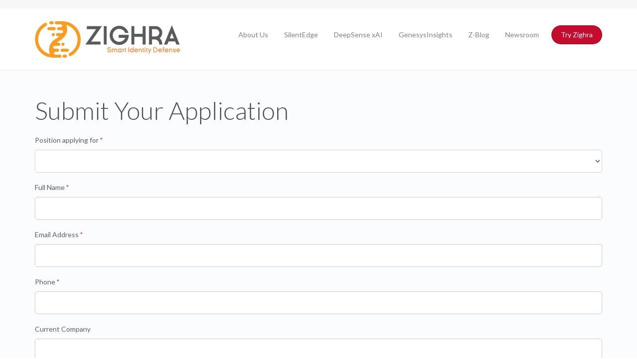

--- FILE ---
content_type: text/html; charset=UTF-8
request_url: https://zighra.com/careers-apply/
body_size: 12540
content:
<!DOCTYPE html>
<!--[if lt IE 7]>      <html class="no-js lt-ie9 lt-ie8 lt-ie7" lang="en-US" prefix="og: http://ogp.me/ns# fb: http://ogp.me/ns/fb#"> <![endif]-->
<!--[if IE 7]>         <html class="no-js lt-ie9 lt-ie8" lang="en-US" prefix="og: http://ogp.me/ns# fb: http://ogp.me/ns/fb#"> <![endif]-->
<!--[if IE 8]>         <html class="no-js lt-ie9" lang="en-US" prefix="og: http://ogp.me/ns# fb: http://ogp.me/ns/fb#"> <![endif]-->
<!--[if gt IE 8]><!--> <html class="no-js" lang="en-US" prefix="og: http://ogp.me/ns# fb: http://ogp.me/ns/fb#"> <!--<![endif]-->
<head>
  <meta charset="utf-8">
  <meta name="viewport" content="width=device-width, initial-scale=1.0">
  <link rel="alternate" type="application/rss+xml" title="Zighra Feed" href="https://zighra.com//feed/">
<link rel="shortcut icon" href="/favicon.ico" type="image/x-icon">
<link rel="icon" href="/favicon.ico" type="image/x-icon">
<script src="https://maxcdn.bootstrapcdn.com/bootstrap/3.3.7/js/bootstrap.min.js" integrity="sha384-Tc5IQib027qvyjSMfHjOMaLkfuWVxZxUPnCJA7l2mCWNIpG9mGCD8wGNIcPD7Txa" crossorigin="anonymous"></script>
<script type="application/ld+json">{
    "@context": "http://schema.org",
    "@type": "Organization",
    "additionalType": "http://blog.zighra.com",
    "name": "Zighra Inc.",
    "logo": "https://zighra.com/wp-content/uploads/2016/12/zighra-fav-icon-1.png",
    "url": "https://zighra.com",
    "sameAs": [
        "https://www.facebook.com/ZwypeLock/",
        "https://twitter.com/zfraudshield",
        "https://www.linkedin.com/company/zighra"
    ],
    /*"contactPoint": {
        "@type": "ContactPoint",
        "telephone": "",
        "contactType": "Technical Support",
        "email": "info@zighra.com",
        "contactOption": "",
        "areaServed": "",
        "availableLanguage": null
    },*/
    "address": {
        "@type": "PostalAddress",
        "addressCountry": "Canada",
        "addressLocality": "Ottawa, Ontario",
        "addressRegion": "ON",
        "postalCode": "K1S 1N4",
        "streetAddress": "343 Preston Street, Ottawa, Ontario K1S 1N4, Canada"
    }
}</script>
<script type="application/ld+json">{    
  "@context": "http://schema.org",
  "@type": "Organization",
  "url": "https://zighra.com",
  "logo": "https://zighra.com/wp-content/uploads/2016/12/zighra-fav-icon-1.png"
}</script>
<title>Apply For A Job &#8211; Ref &#8211; Zighra</title>
<meta name='robots' content='max-image-preview:large' />
	<style>img:is([sizes="auto" i], [sizes^="auto," i]) { contain-intrinsic-size: 3000px 1500px }</style>
	
<!-- All in One SEO Pack 2.4.4 by Michael Torbert of Semper Fi Web Design[-1,-1] -->
<link rel="canonical" href="https://zighra.com/careers-apply/" />
			<script type="text/javascript" >
				window.ga=window.ga||function(){(ga.q=ga.q||[]).push(arguments)};ga.l=+new Date;
				ga('create', 'UA-90536974-1', 'auto');
				// Plugins
				
				ga('send', 'pageview');
			</script>
			<script async src="https://www.google-analytics.com/analytics.js"></script>
			<!-- /all in one seo pack -->
<link rel='dns-prefetch' href='//maps.googleapis.com' />
<link rel='dns-prefetch' href='//www.google.com' />
<link rel='dns-prefetch' href='//fonts.googleapis.com' />
<link rel="alternate" type="application/rss+xml" title="Zighra &raquo; Feed" href="https://zighra.com/feed/" />
<link rel="alternate" type="application/rss+xml" title="Zighra &raquo; Comments Feed" href="https://zighra.com/comments/feed/" />
<script type="text/javascript">
/* <![CDATA[ */
window._wpemojiSettings = {"baseUrl":"https:\/\/s.w.org\/images\/core\/emoji\/16.0.1\/72x72\/","ext":".png","svgUrl":"https:\/\/s.w.org\/images\/core\/emoji\/16.0.1\/svg\/","svgExt":".svg","source":{"concatemoji":"https:\/\/zighra.com\/wp-includes\/js\/wp-emoji-release.min.js?ver=6.8.3"}};
/*! This file is auto-generated */
!function(s,n){var o,i,e;function c(e){try{var t={supportTests:e,timestamp:(new Date).valueOf()};sessionStorage.setItem(o,JSON.stringify(t))}catch(e){}}function p(e,t,n){e.clearRect(0,0,e.canvas.width,e.canvas.height),e.fillText(t,0,0);var t=new Uint32Array(e.getImageData(0,0,e.canvas.width,e.canvas.height).data),a=(e.clearRect(0,0,e.canvas.width,e.canvas.height),e.fillText(n,0,0),new Uint32Array(e.getImageData(0,0,e.canvas.width,e.canvas.height).data));return t.every(function(e,t){return e===a[t]})}function u(e,t){e.clearRect(0,0,e.canvas.width,e.canvas.height),e.fillText(t,0,0);for(var n=e.getImageData(16,16,1,1),a=0;a<n.data.length;a++)if(0!==n.data[a])return!1;return!0}function f(e,t,n,a){switch(t){case"flag":return n(e,"\ud83c\udff3\ufe0f\u200d\u26a7\ufe0f","\ud83c\udff3\ufe0f\u200b\u26a7\ufe0f")?!1:!n(e,"\ud83c\udde8\ud83c\uddf6","\ud83c\udde8\u200b\ud83c\uddf6")&&!n(e,"\ud83c\udff4\udb40\udc67\udb40\udc62\udb40\udc65\udb40\udc6e\udb40\udc67\udb40\udc7f","\ud83c\udff4\u200b\udb40\udc67\u200b\udb40\udc62\u200b\udb40\udc65\u200b\udb40\udc6e\u200b\udb40\udc67\u200b\udb40\udc7f");case"emoji":return!a(e,"\ud83e\udedf")}return!1}function g(e,t,n,a){var r="undefined"!=typeof WorkerGlobalScope&&self instanceof WorkerGlobalScope?new OffscreenCanvas(300,150):s.createElement("canvas"),o=r.getContext("2d",{willReadFrequently:!0}),i=(o.textBaseline="top",o.font="600 32px Arial",{});return e.forEach(function(e){i[e]=t(o,e,n,a)}),i}function t(e){var t=s.createElement("script");t.src=e,t.defer=!0,s.head.appendChild(t)}"undefined"!=typeof Promise&&(o="wpEmojiSettingsSupports",i=["flag","emoji"],n.supports={everything:!0,everythingExceptFlag:!0},e=new Promise(function(e){s.addEventListener("DOMContentLoaded",e,{once:!0})}),new Promise(function(t){var n=function(){try{var e=JSON.parse(sessionStorage.getItem(o));if("object"==typeof e&&"number"==typeof e.timestamp&&(new Date).valueOf()<e.timestamp+604800&&"object"==typeof e.supportTests)return e.supportTests}catch(e){}return null}();if(!n){if("undefined"!=typeof Worker&&"undefined"!=typeof OffscreenCanvas&&"undefined"!=typeof URL&&URL.createObjectURL&&"undefined"!=typeof Blob)try{var e="postMessage("+g.toString()+"("+[JSON.stringify(i),f.toString(),p.toString(),u.toString()].join(",")+"));",a=new Blob([e],{type:"text/javascript"}),r=new Worker(URL.createObjectURL(a),{name:"wpTestEmojiSupports"});return void(r.onmessage=function(e){c(n=e.data),r.terminate(),t(n)})}catch(e){}c(n=g(i,f,p,u))}t(n)}).then(function(e){for(var t in e)n.supports[t]=e[t],n.supports.everything=n.supports.everything&&n.supports[t],"flag"!==t&&(n.supports.everythingExceptFlag=n.supports.everythingExceptFlag&&n.supports[t]);n.supports.everythingExceptFlag=n.supports.everythingExceptFlag&&!n.supports.flag,n.DOMReady=!1,n.readyCallback=function(){n.DOMReady=!0}}).then(function(){return e}).then(function(){var e;n.supports.everything||(n.readyCallback(),(e=n.source||{}).concatemoji?t(e.concatemoji):e.wpemoji&&e.twemoji&&(t(e.twemoji),t(e.wpemoji)))}))}((window,document),window._wpemojiSettings);
/* ]]> */
</script>
<link rel="stylesheet" href="https://zighra.com/wp-content/plugins/themovation-shortcodes/css/style.css?ver=1.1">
<link rel="stylesheet" href="https://zighra.com/wp-content/plugins/formidable/css/formidableforms.css?ver=8122131">
<style id='wp-emoji-styles-inline-css' type='text/css'>

	img.wp-smiley, img.emoji {
		display: inline !important;
		border: none !important;
		box-shadow: none !important;
		height: 1em !important;
		width: 1em !important;
		margin: 0 0.07em !important;
		vertical-align: -0.1em !important;
		background: none !important;
		padding: 0 !important;
	}
</style>
<link rel="stylesheet" href="https://zighra.com/wp-includes/css/dist/block-library/style.min.css?ver=6.8.3">
<style id='classic-theme-styles-inline-css' type='text/css'>
/*! This file is auto-generated */
.wp-block-button__link{color:#fff;background-color:#32373c;border-radius:9999px;box-shadow:none;text-decoration:none;padding:calc(.667em + 2px) calc(1.333em + 2px);font-size:1.125em}.wp-block-file__button{background:#32373c;color:#fff;text-decoration:none}
</style>
<style id='global-styles-inline-css' type='text/css'>
:root{--wp--preset--aspect-ratio--square: 1;--wp--preset--aspect-ratio--4-3: 4/3;--wp--preset--aspect-ratio--3-4: 3/4;--wp--preset--aspect-ratio--3-2: 3/2;--wp--preset--aspect-ratio--2-3: 2/3;--wp--preset--aspect-ratio--16-9: 16/9;--wp--preset--aspect-ratio--9-16: 9/16;--wp--preset--color--black: #000000;--wp--preset--color--cyan-bluish-gray: #abb8c3;--wp--preset--color--white: #ffffff;--wp--preset--color--pale-pink: #f78da7;--wp--preset--color--vivid-red: #cf2e2e;--wp--preset--color--luminous-vivid-orange: #ff6900;--wp--preset--color--luminous-vivid-amber: #fcb900;--wp--preset--color--light-green-cyan: #7bdcb5;--wp--preset--color--vivid-green-cyan: #00d084;--wp--preset--color--pale-cyan-blue: #8ed1fc;--wp--preset--color--vivid-cyan-blue: #0693e3;--wp--preset--color--vivid-purple: #9b51e0;--wp--preset--gradient--vivid-cyan-blue-to-vivid-purple: linear-gradient(135deg,rgba(6,147,227,1) 0%,rgb(155,81,224) 100%);--wp--preset--gradient--light-green-cyan-to-vivid-green-cyan: linear-gradient(135deg,rgb(122,220,180) 0%,rgb(0,208,130) 100%);--wp--preset--gradient--luminous-vivid-amber-to-luminous-vivid-orange: linear-gradient(135deg,rgba(252,185,0,1) 0%,rgba(255,105,0,1) 100%);--wp--preset--gradient--luminous-vivid-orange-to-vivid-red: linear-gradient(135deg,rgba(255,105,0,1) 0%,rgb(207,46,46) 100%);--wp--preset--gradient--very-light-gray-to-cyan-bluish-gray: linear-gradient(135deg,rgb(238,238,238) 0%,rgb(169,184,195) 100%);--wp--preset--gradient--cool-to-warm-spectrum: linear-gradient(135deg,rgb(74,234,220) 0%,rgb(151,120,209) 20%,rgb(207,42,186) 40%,rgb(238,44,130) 60%,rgb(251,105,98) 80%,rgb(254,248,76) 100%);--wp--preset--gradient--blush-light-purple: linear-gradient(135deg,rgb(255,206,236) 0%,rgb(152,150,240) 100%);--wp--preset--gradient--blush-bordeaux: linear-gradient(135deg,rgb(254,205,165) 0%,rgb(254,45,45) 50%,rgb(107,0,62) 100%);--wp--preset--gradient--luminous-dusk: linear-gradient(135deg,rgb(255,203,112) 0%,rgb(199,81,192) 50%,rgb(65,88,208) 100%);--wp--preset--gradient--pale-ocean: linear-gradient(135deg,rgb(255,245,203) 0%,rgb(182,227,212) 50%,rgb(51,167,181) 100%);--wp--preset--gradient--electric-grass: linear-gradient(135deg,rgb(202,248,128) 0%,rgb(113,206,126) 100%);--wp--preset--gradient--midnight: linear-gradient(135deg,rgb(2,3,129) 0%,rgb(40,116,252) 100%);--wp--preset--font-size--small: 13px;--wp--preset--font-size--medium: 20px;--wp--preset--font-size--large: 36px;--wp--preset--font-size--x-large: 42px;--wp--preset--spacing--20: 0.44rem;--wp--preset--spacing--30: 0.67rem;--wp--preset--spacing--40: 1rem;--wp--preset--spacing--50: 1.5rem;--wp--preset--spacing--60: 2.25rem;--wp--preset--spacing--70: 3.38rem;--wp--preset--spacing--80: 5.06rem;--wp--preset--shadow--natural: 6px 6px 9px rgba(0, 0, 0, 0.2);--wp--preset--shadow--deep: 12px 12px 50px rgba(0, 0, 0, 0.4);--wp--preset--shadow--sharp: 6px 6px 0px rgba(0, 0, 0, 0.2);--wp--preset--shadow--outlined: 6px 6px 0px -3px rgba(255, 255, 255, 1), 6px 6px rgba(0, 0, 0, 1);--wp--preset--shadow--crisp: 6px 6px 0px rgba(0, 0, 0, 1);}:where(.is-layout-flex){gap: 0.5em;}:where(.is-layout-grid){gap: 0.5em;}body .is-layout-flex{display: flex;}.is-layout-flex{flex-wrap: wrap;align-items: center;}.is-layout-flex > :is(*, div){margin: 0;}body .is-layout-grid{display: grid;}.is-layout-grid > :is(*, div){margin: 0;}:where(.wp-block-columns.is-layout-flex){gap: 2em;}:where(.wp-block-columns.is-layout-grid){gap: 2em;}:where(.wp-block-post-template.is-layout-flex){gap: 1.25em;}:where(.wp-block-post-template.is-layout-grid){gap: 1.25em;}.has-black-color{color: var(--wp--preset--color--black) !important;}.has-cyan-bluish-gray-color{color: var(--wp--preset--color--cyan-bluish-gray) !important;}.has-white-color{color: var(--wp--preset--color--white) !important;}.has-pale-pink-color{color: var(--wp--preset--color--pale-pink) !important;}.has-vivid-red-color{color: var(--wp--preset--color--vivid-red) !important;}.has-luminous-vivid-orange-color{color: var(--wp--preset--color--luminous-vivid-orange) !important;}.has-luminous-vivid-amber-color{color: var(--wp--preset--color--luminous-vivid-amber) !important;}.has-light-green-cyan-color{color: var(--wp--preset--color--light-green-cyan) !important;}.has-vivid-green-cyan-color{color: var(--wp--preset--color--vivid-green-cyan) !important;}.has-pale-cyan-blue-color{color: var(--wp--preset--color--pale-cyan-blue) !important;}.has-vivid-cyan-blue-color{color: var(--wp--preset--color--vivid-cyan-blue) !important;}.has-vivid-purple-color{color: var(--wp--preset--color--vivid-purple) !important;}.has-black-background-color{background-color: var(--wp--preset--color--black) !important;}.has-cyan-bluish-gray-background-color{background-color: var(--wp--preset--color--cyan-bluish-gray) !important;}.has-white-background-color{background-color: var(--wp--preset--color--white) !important;}.has-pale-pink-background-color{background-color: var(--wp--preset--color--pale-pink) !important;}.has-vivid-red-background-color{background-color: var(--wp--preset--color--vivid-red) !important;}.has-luminous-vivid-orange-background-color{background-color: var(--wp--preset--color--luminous-vivid-orange) !important;}.has-luminous-vivid-amber-background-color{background-color: var(--wp--preset--color--luminous-vivid-amber) !important;}.has-light-green-cyan-background-color{background-color: var(--wp--preset--color--light-green-cyan) !important;}.has-vivid-green-cyan-background-color{background-color: var(--wp--preset--color--vivid-green-cyan) !important;}.has-pale-cyan-blue-background-color{background-color: var(--wp--preset--color--pale-cyan-blue) !important;}.has-vivid-cyan-blue-background-color{background-color: var(--wp--preset--color--vivid-cyan-blue) !important;}.has-vivid-purple-background-color{background-color: var(--wp--preset--color--vivid-purple) !important;}.has-black-border-color{border-color: var(--wp--preset--color--black) !important;}.has-cyan-bluish-gray-border-color{border-color: var(--wp--preset--color--cyan-bluish-gray) !important;}.has-white-border-color{border-color: var(--wp--preset--color--white) !important;}.has-pale-pink-border-color{border-color: var(--wp--preset--color--pale-pink) !important;}.has-vivid-red-border-color{border-color: var(--wp--preset--color--vivid-red) !important;}.has-luminous-vivid-orange-border-color{border-color: var(--wp--preset--color--luminous-vivid-orange) !important;}.has-luminous-vivid-amber-border-color{border-color: var(--wp--preset--color--luminous-vivid-amber) !important;}.has-light-green-cyan-border-color{border-color: var(--wp--preset--color--light-green-cyan) !important;}.has-vivid-green-cyan-border-color{border-color: var(--wp--preset--color--vivid-green-cyan) !important;}.has-pale-cyan-blue-border-color{border-color: var(--wp--preset--color--pale-cyan-blue) !important;}.has-vivid-cyan-blue-border-color{border-color: var(--wp--preset--color--vivid-cyan-blue) !important;}.has-vivid-purple-border-color{border-color: var(--wp--preset--color--vivid-purple) !important;}.has-vivid-cyan-blue-to-vivid-purple-gradient-background{background: var(--wp--preset--gradient--vivid-cyan-blue-to-vivid-purple) !important;}.has-light-green-cyan-to-vivid-green-cyan-gradient-background{background: var(--wp--preset--gradient--light-green-cyan-to-vivid-green-cyan) !important;}.has-luminous-vivid-amber-to-luminous-vivid-orange-gradient-background{background: var(--wp--preset--gradient--luminous-vivid-amber-to-luminous-vivid-orange) !important;}.has-luminous-vivid-orange-to-vivid-red-gradient-background{background: var(--wp--preset--gradient--luminous-vivid-orange-to-vivid-red) !important;}.has-very-light-gray-to-cyan-bluish-gray-gradient-background{background: var(--wp--preset--gradient--very-light-gray-to-cyan-bluish-gray) !important;}.has-cool-to-warm-spectrum-gradient-background{background: var(--wp--preset--gradient--cool-to-warm-spectrum) !important;}.has-blush-light-purple-gradient-background{background: var(--wp--preset--gradient--blush-light-purple) !important;}.has-blush-bordeaux-gradient-background{background: var(--wp--preset--gradient--blush-bordeaux) !important;}.has-luminous-dusk-gradient-background{background: var(--wp--preset--gradient--luminous-dusk) !important;}.has-pale-ocean-gradient-background{background: var(--wp--preset--gradient--pale-ocean) !important;}.has-electric-grass-gradient-background{background: var(--wp--preset--gradient--electric-grass) !important;}.has-midnight-gradient-background{background: var(--wp--preset--gradient--midnight) !important;}.has-small-font-size{font-size: var(--wp--preset--font-size--small) !important;}.has-medium-font-size{font-size: var(--wp--preset--font-size--medium) !important;}.has-large-font-size{font-size: var(--wp--preset--font-size--large) !important;}.has-x-large-font-size{font-size: var(--wp--preset--font-size--x-large) !important;}
:where(.wp-block-post-template.is-layout-flex){gap: 1.25em;}:where(.wp-block-post-template.is-layout-grid){gap: 1.25em;}
:where(.wp-block-columns.is-layout-flex){gap: 2em;}:where(.wp-block-columns.is-layout-grid){gap: 2em;}
:root :where(.wp-block-pullquote){font-size: 1.5em;line-height: 1.6;}
</style>
<link rel="stylesheet" href="https://zighra.com/wp-content/plugins/accesspress-social-share/css/font-awesome/font-awesome.min.css?ver=4.3.5">
<link rel="stylesheet" href="//fonts.googleapis.com/css?family=Open+Sans&#038;ver=6.8.3">
<link rel="stylesheet" href="https://zighra.com/wp-content/plugins/accesspress-social-share/css/frontend.css?ver=4.3.5">
<link rel="stylesheet" href="https://zighra.com/wp-content/plugins/captcha/css/front_end_style.css?ver=4.4.5">
<link rel="stylesheet" href="https://zighra.com/wp-includes/css/dashicons.min.css?ver=6.8.3">
<link rel="stylesheet" href="https://zighra.com/wp-content/plugins/captcha/css/desktop_style.css?ver=4.4.5">
<link rel="stylesheet" href="https://zighra.com/wp-content/plugins/contact-form-7/includes/css/styles.css?ver=5.1.1">
<link rel="stylesheet" href="https://zighra.com/wp-content/themes/stratus/assets/css/videopopup.css?ver=6.8.3">
<link rel="stylesheet" href="https://zighra.com/wp-content/plugins/masterslider/public/assets/css/masterslider.main.css?ver=3.1.1">
<link rel="stylesheet" href="https://zighra.com/wp-content/uploads/masterslider/custom.css?ver=3.6">
<link rel="stylesheet" href="https://zighra.com/?sccss=1&#038;ver=6.8.3">
<link rel="stylesheet" href="https://zighra.com/wp-content/themes/stratus/assets/css/bootstrap.min.css?ver=3.1.1">
<link rel="stylesheet" href="https://zighra.com/wp-content/themes/stratus/assets/css/vendor.css?ver=1.0">
<link rel="stylesheet" href="https://zighra.com/wp-content/themes/stratus/assets/css/app.css?ver=1">
<style id='roots_app-inline-css' type='text/css'>
/* Navigation Padding */
.navbar .navbar-nav {margin-top:0px} 
.navbar .navbar-toggle {top:0px} 
.themo_cart_icon {margin-top:12px}
</style>
<link rel="stylesheet" href="https://zighra.com/wp-content/themes/stratus/assets/css/responsive.css?ver=1">
<script type="text/javascript" src="https://zighra.com/wp-includes/js/jquery/jquery.min.js?ver=3.7.1" id="jquery-core-js"></script>
<script type="text/javascript" src="https://zighra.com/wp-includes/js/jquery/jquery-migrate.min.js?ver=3.4.1" id="jquery-migrate-js"></script>
<script type="text/javascript" src="https://zighra.com/wp-content/themes/stratus/assets/js/vendor/vendor.js?ver=1.0" id="t_vendor-js"></script>
<link rel="https://api.w.org/" href="https://zighra.com/wp-json/" /><link rel="alternate" title="JSON" type="application/json" href="https://zighra.com/wp-json/wp/v2/pages/3324" /><link rel="EditURI" type="application/rsd+xml" title="RSD" href="https://zighra.com/xmlrpc.php?rsd" />
<link rel='shortlink' href='https://zighra.com/?p=3324' />
<link rel="alternate" title="oEmbed (JSON)" type="application/json+oembed" href="https://zighra.com/wp-json/oembed/1.0/embed?url=https%3A%2F%2Fzighra.com%2Fcareers-apply%2F" />
<link rel="alternate" title="oEmbed (XML)" type="text/xml+oembed" href="https://zighra.com/wp-json/oembed/1.0/embed?url=https%3A%2F%2Fzighra.com%2Fcareers-apply%2F&#038;format=xml" />
<script>var ms_grabbing_curosr='https://zighra.com/wp-content/plugins/masterslider/public/assets/css/common/grabbing.cur',ms_grab_curosr='https://zighra.com/wp-content/plugins/masterslider/public/assets/css/common/grab.cur';</script>
<meta name="generator" content="MasterSlider 3.1.1 - Responsive Touch Image Slider" />
<!--[if lt IE 9]>
<script src="https://zighra.com/wp-content/themes/stratus/assets/js/vendor/html5shiv.min.js"></script>
<script src="https://zighra.com/wp-content/themes/stratus/assets/js/vendor/respond.min.js"></script>
<![endif]-->
<meta name="generator" content="Elementor 3.28.0; features: additional_custom_breakpoints, e_local_google_fonts; settings: css_print_method-external, google_font-enabled, font_display-swap">
<style type="text/css">.recentcomments a{display:inline !important;padding:0 !important;margin:0 !important;}</style>			<style>
				.e-con.e-parent:nth-of-type(n+4):not(.e-lazyloaded):not(.e-no-lazyload),
				.e-con.e-parent:nth-of-type(n+4):not(.e-lazyloaded):not(.e-no-lazyload) * {
					background-image: none !important;
				}
				@media screen and (max-height: 1024px) {
					.e-con.e-parent:nth-of-type(n+3):not(.e-lazyloaded):not(.e-no-lazyload),
					.e-con.e-parent:nth-of-type(n+3):not(.e-lazyloaded):not(.e-no-lazyload) * {
						background-image: none !important;
					}
				}
				@media screen and (max-height: 640px) {
					.e-con.e-parent:nth-of-type(n+2):not(.e-lazyloaded):not(.e-no-lazyload),
					.e-con.e-parent:nth-of-type(n+2):not(.e-lazyloaded):not(.e-no-lazyload) * {
						background-image: none !important;
					}
				}
			</style>
			<link rel="icon" href="https://zighra.com/wp-content/uploads/2016/12/cropped-logo-2-32x32.png" sizes="32x32" />
<link rel="icon" href="https://zighra.com/wp-content/uploads/2016/12/cropped-logo-2-192x192.png" sizes="192x192" />
<link rel="apple-touch-icon" href="https://zighra.com/wp-content/uploads/2016/12/cropped-logo-2-180x180.png" />
<meta name="msapplication-TileImage" content="https://zighra.com/wp-content/uploads/2016/12/cropped-logo-2-270x270.png" />

<!-- START - Facebook Open Graph, Google+ and Twitter Card Tags 2.2.3.1 -->
 <!-- Facebook Open Graph -->
  <meta property="og:locale" content="en_US"/>
  <meta property="og:site_name" content="Zighra"/>
  <meta property="og:title" content="Apply For A Job - Ref"/>
  <meta property="og:url" content="https://zighra.com/careers-apply/"/>
  <meta property="og:type" content="article"/>
  <meta property="og:description" content="Submit Your Application"/>
  <meta property="og:image" content="https://zighra.com/wp-content/uploads/2016/12/zighra-fav-icon-1.png"/>
 <!-- Google+ / Schema.org -->
  <meta itemprop="name" content="Apply For A Job - Ref"/>
  <meta itemprop="headline" content="Apply For A Job - Ref"/>
  <meta itemprop="description" content="Submit Your Application"/>
  <meta itemprop="image" content="https://zighra.com/wp-content/uploads/2016/12/zighra-fav-icon-1.png"/>
  <!--<meta itemprop="publisher" content="Zighra"/>--> <!-- To solve: The attribute publisher.itemtype has an invalid value -->
 <!-- Twitter Cards -->
  <meta name="twitter:title" content="Apply For A Job - Ref"/>
  <meta name="twitter:url" content="https://zighra.com/careers-apply/"/>
  <meta name="twitter:description" content="Submit Your Application"/>
  <meta name="twitter:image" content="https://zighra.com/wp-content/uploads/2016/12/zighra-fav-icon-1.png"/>
  <meta name="twitter:card" content="summary_large_image"/>
 <!-- SEO -->
 <!-- Misc. tags -->
 <!-- is_singular -->
<!-- END - Facebook Open Graph, Google+ and Twitter Card Tags 2.2.3.1 -->
	

<!-- Theme Custom CSS outfall -->
<style>
/* Custom Color CSS #045089 */ #main-flex-slider .slides h1,.accent,.light-text .btn-ghost:hover,.light-text .googlemap a,.light-text .pricing-column.highlight .btn-ghost:hover,.light-text .pricing-column.highlight .btn-standard,.navbar .navbar-nav .dropdown-menu li a:hover,.navbar .navbar-nav .dropdown-menu li.active a,.navbar .navbar-nav .dropdown-menu li.active a:hover,.page-title h1,.panel-title i,.pricing-column.highlight .btn-ghost:hover,.pricing-column.highlight .btn-standard,.pricing-cost,.simple-cta span,.team-member-social a .soc-icon:hover,a,.light-text .panel-body p a{color:#045089}.footer .widget-title:after,.navbar .navbar-nav>li.active>a:after,.navbar .navbar-nav>li.active>a:focus:after,.navbar .navbar-nav>li.active>a:hover:after,.navbar .navbar-nav>li>a:hover:after,.port-overlay,.section-header h2:after{background-color:#045089}.accordion .accordion-btn .btn-ghost:hover,.btn-ghost:hover,.btn-standard,.circle-lrg-icon i,.circle-lrg-icon span,.light-text .pricing-table .btn-ghost:hover,.pager li>a:hover,.pager li>span:hover,.pricing-column.highlight{background-color:#045089;border-color:#045089}.accordion .accordion-btn .btn-ghost,.btn-ghost,.circle-lrg-icon i:hover,.circle-lrg-icon span:hover,.light-text .pricing-table .btn-ghost,.portfolio-filters a.current{color:#045089;border-color:#045089}.search-form input:focus,.widget select:focus,form input:focus,form select:focus,form textarea:focus{border-color:#045089!important}.circle-med-icon i,.circle-med-icon span,.frm_form_submit_style,.frm_form_submit_style:hover,.with_frm_style .frm_submit input[type=button],.with_frm_style .frm_submit input[type=button]:hover,.with_frm_style .frm_submit input[type=submit],.with_frm_style .frm_submit input[type=submit]:hover,.with_frm_style.frm_login_form input[type=submit],.with_frm_style.frm_login_form input[type=submit]:hover,form input[type=submit],form input[type=submit]:hover{background:#045089}.footer .tagcloud a:hover,.headhesive--clone .navbar-nav>li.active>a:after,.headhesive--clone .navbar-nav>li.active>a:focus:after,.headhesive--clone .navbar-nav>li.active>a:hover:after,.headhesive--clone .navbar-nav>li>a:hover:after,.search-submit,.search-submit:hover,.simple-conversion .with_frm_style input[type=submit],.simple-conversion .with_frm_style input[type=submit]:focus,.simple-conversion form input[type=submit],.simple-conversion form input[type=submit]:focus,.widget .tagcloud a:hover, .wpbs-form .wpbs-form-form .wpbs-form-submit, .wpbs-form .wpbs-form-form .wpbs-form-submit:hover, .wpbs-form .wpbs-form-form .wpbs-form-submit:active, .wpbs-form .wpbs-form-form .wpbs-form-submit:focus{background-color:#045089!important}.btn-cta{background-color:#f96d64}body #booked-profile-page input[type=submit].button-primary,body table.booked-calendar input[type=submit].button-primary,body .booked-modal input[type=submit].button-primary,body table.booked-calendar .booked-appt-list .timeslot .timeslot-people button,body #booked-profile-page .booked-profile-appt-list .appt-block.approved .status-block{background:#f96d64 !important}body #booked-profile-page input[type=submit].button-primary,body table.booked-calendar input[type=submit].button-primary,body .booked-modal input[type=submit].button-primary,body table.booked-calendar .booked-appt-list .timeslot .timeslot-people button{border-color:#f96d64 !important}html .woocommerce button.button.alt,html .woocommerce input.button.alt,html .woocommerce #respond input#submit.alt,html .woocommerce #content input.button.alt,html .woocommerce-page button.button.alt,html .woocommerce-page input.button.alt,html .woocommerce-page #respond input#submit.alt,html .woocommerce-page #content input.button.althtml .woocommerce button.button,html .woocommerce input.button,html .woocommerce #respond input#submit,html .woocommerce #content input.button,html .woocommerce-page button.button,html .woocommerce-page input.button,html .woocommerce-page #respond input#submit,html .woocommerce-page #content input.button {background-color: #045089; color: #fff;}html .woocommerce a.button.alt, html .woocommerce-page a.button.alt, html .woocommerce a.button, html .woocommerce-page a.button{background-color: #045089; color: #fff;}html .woocommerce button.button:hover,html .woocommerce input.button:hover,html .woocommerce #respond input#submit:hover,html .woocommerce #content input.button:hover,html .woocommerce-page button.button:hover,html .woocommerce-page input.button:hover,html .woocommerce-page #respond input#submit:hover,html .woocommerce-page #content input.button:hover {background-color: #045089; color: #fff;}html .woocommerce a.button:hover,html .woocommerce-page a.button:hover{background-color: #045089; color: #fff;} .menu-get-sensifyid{background:#d1062c;color:#fff;} .menu-get-sensifyid:hover{color:#000;}</style>
<style>
.navbar .navbar-nav > li.th-accent {
    background-color: #c50c2f !important;
}

.navbar .navbar-nav > li.th-accent:hover {
    background-color: #d1062c !important;
}

.navbar .navbar-nav > li.th-accent:hover, .navbar .navbar-nav > li.th-accent:hover a{
     color: #fff !important;
}

</style>
</head>

<body class="wp-singular page-template-default page page-id-3324 wp-theme-stratus  _masterslider _msp_version_3.1.1 elementor-default elementor-kit-4129">
<!-- Preloader Start -->
<div id="loader-wrapper">
  <div id="loader"></div>
  <div class="loader-section section-left"></div>
  <div class="loader-section section-right"></div>
</div>
<!-- Preloader End -->



  
<header class="banner navbar navbar-default navbar-static-top " role="banner" >
    
                <!-- top navigation -->
                <div class="top-nav">
                    <div class="container">
                        <div class="row col-md-12">
                            <div class="top-nav-text">
                                                            </div>
                                                    </div>
                    </div>
                </div><!-- END top navigation -->
                	<div class="container">
        <div class="navbar-header">
            <button type="button" class="navbar-toggle" data-toggle="collapse" data-target=".navbar-collapse">
                <span class="sr-only">Toggle navigation</span>
                <span class="icon-bar"></span>
                <span class="icon-bar"></span>
                <span class="icon-bar"></span>
            </button>
            <div id="logo">
                <a href="https://zighra.com/">
                   	                    <img class="logo-main logo-reg" src='https://zighra.com/wp-content/uploads/2016/12/logo.png' height='74' width='292'   alt="Zighra" />                    
				</a>
            </div>
        </div>

        
        <nav class="collapse navbar-collapse bs-navbar-collapse" role="navigation">
            <ul id="menu-primary-navigation" class="nav navbar-nav"><li class="menu-about-us"><a href="https://zighra.com/our-story/">About Us</a></li>
<li class="dropdown menu-silentedge"><a class="dropdown-toggle" href="https://zighra.com/silentedge/">SilentEdge <b class="caret"></b></a>
<ul class="dropdown-menu">
	<li class="menu-use-cases"><a href="https://zighra.com/use-cases/">Use Cases</a></li>
</ul>
</li>
<li class="menu-deepsense-xai"><a href="https://zighra.com/product/">DeepSense xAI</a></li>
<li class="menu-genesysinsights"><a href="https://zighra.com/genesysinsights-2/">GenesysInsights</a></li>
<li class="menu-z-blog"><a href="https://zighra.com/blogs/">Z-Blog</a></li>
<li class="menu-newsroom"><a href="https://zighra.com/news-room/">Newsroom</a></li>
<li class="th-accent menu-try-zighra"><a href="https://zighra.com/experience-xai-defence/">Try Zighra</a></li>
</ul>        </nav>
	</div>
</header>  <div class="wrap" role="document">
  
    <div class="content">

        
<div class="inner-container">
	    	
    
	        
    <section class="content-editor" >
<div class='container'>	<div class="row">
        <div class="col-xs-12">
       		<h1>Submit Your Application</h1>
<div class="frm_forms  with_frm_style frm_style_formidable-style" id="frm_form_22_container" >
<form enctype="multipart/form-data" method="post" class="frm-show-form " id="form_rx2p3"  >
<div class="frm_form_fields ">
<fieldset>
<legend class="frm_hidden">Job Application</legend>

<div class="frm_fields_container">
<input type="hidden" name="frm_action" value="create" />
<input type="hidden" name="form_id" value="22" />
<input type="hidden" name="frm_hide_fields_22" id="frm_hide_fields_22" value="" />
<input type="hidden" name="form_key" value="rx2p3" />
<input type="hidden" name="item_meta[0]" value="" />
<input type="hidden" id="frm_submit_entry_22" name="frm_submit_entry_22" value="65c659a438" /><input type="hidden" name="_wp_http_referer" value="/careers-apply/" /><label for="frm_verify_22" class="frm_screen_reader frm_hidden">If you are human, leave this field blank.</label>
<input type="text" class="frm_hidden frm_verify" id="frm_verify_22" name="frm_verify" value=""  />
<div id="frm_field_91_container" class="frm_form_field form-field  frm_required_field frm_top_container">
    <label for="field_g5r0p" class="frm_primary_label">Position applying for
        <span class="frm_required">*</span>
    </label>
    		<select name="item_meta[91]" id="field_g5r0p"  data-reqmsg="Please select the job you are applying for" aria-required="true" data-invmsg="Position applying for is invalid"  >
				<option value=""  selected="selected" class="">
			 		</option>
			<option value="Senior Machine Learning / Senior Data Scientist"  class="">
			Senior Machine Learning / Senior Data Scientist		</option>
			<option value="Senior Mobile Developer (iOS &amp; Android)"  class="">
			Senior Mobile Developer (iOS &amp; Android)		</option>
			<option value="Deep Learning Intern"  class="">
			Deep Learning Intern		</option>
		</select>
	
    
    
</div>
<div id="frm_field_92_container" class="frm_form_field form-field  frm_required_field frm_top_container">
    <label for="field_h2ft8" class="frm_primary_label">Full Name
        <span class="frm_required">*</span>
    </label>
    <input type="text" id="field_h2ft8" name="item_meta[92]" value=""  data-reqmsg="Please enter your name" aria-required="true" data-invmsg="Full Name is invalid"  />
    
    
</div>
<div id="frm_field_94_container" class="frm_form_field form-field  frm_required_field frm_top_container">
    <label for="field_gk4s7" class="frm_primary_label">Email Address
        <span class="frm_required">*</span>
    </label>
    <input type="email" id="field_gk4s7" name="item_meta[94]" value=""  data-reqmsg="Please enter your email address" aria-required="true" data-invmsg="Please enter a valid email address"  />
    
    
</div>
<div id="frm_field_95_container" class="frm_form_field form-field  frm_required_field frm_top_container">
    <label for="field_9zdrx" class="frm_primary_label">Phone
        <span class="frm_required">*</span>
    </label>
    <input type="text" id="field_9zdrx" name="item_meta[95]" value=""  data-reqmsg="Please enter your phone number" aria-required="true" data-invmsg="Phone is invalid"  />
    
    
</div>
<div id="frm_field_96_container" class="frm_form_field form-field  frm_top_container">
    <label for="field_hyi03" class="frm_primary_label">Current Company
        <span class="frm_required"></span>
    </label>
    <input type="text" id="field_hyi03" name="item_meta[96]" value=""  data-invmsg="Current Company is invalid"  />
    
    
</div>
<div id="frm_field_97_container" class="frm_form_field form-field  frm_top_container">
    <label for="field_4v3lt" class="frm_primary_label">LinkedIn URL
        <span class="frm_required"></span>
    </label>
    <input type="text" id="field_4v3lt" name="item_meta[97]" value=""  data-invmsg="LinkedIn URL is invalid"  />
    
    
</div>
<div id="frm_field_99_container" class="frm_form_field form-field  frm_top_container">
    <label for="field_2lu72" class="frm_primary_label">GitHub URL
        <span class="frm_required"></span>
    </label>
    <input type="text" id="field_2lu72" name="item_meta[99]" value=""  data-invmsg="GitHub URL is invalid"  />
    
    
</div>
<div id="frm_field_100_container" class="frm_form_field form-field  frm_top_container">
    <label for="field_f7jah" class="frm_primary_label">Other Website
        <span class="frm_required"></span>
    </label>
    <input type="text" id="field_f7jah" name="item_meta[100]" value=""  data-invmsg="Other Website is invalid"  />
    
    
</div>
<div id="frm_field_101_container" class="frm_form_field form-field  frm_required_field frm_top_container">
    <label for="field_l9fgt" class="frm_primary_label">Please copy/paste your resume below in text format
        <span class="frm_required">*</span>
    </label>
    <textarea name="item_meta[101]" id="field_l9fgt" rows="5"  data-reqmsg="Please copy/paste your resume into the text area" aria-required="true" data-invmsg="Please copy/paste your resume below in text format is invalid"  ></textarea>
    
    
</div>
<div id="frm_field_103_container" class="frm_form_field form-field  frm_top_container">
    <label for="field_vhgie" class="frm_primary_label">Additional Information
        <span class="frm_required"></span>
    </label>
    <textarea name="item_meta[103]" id="field_vhgie" rows="5"  data-invmsg="Additional Information is invalid"  ></textarea>
    
    
</div>
<div id="frm_field_108_container" class="frm_form_field form-field  frm_none_container">
    <label for="g-recaptcha-response" class="frm_primary_label">reCAPTCHA
        <span class="frm_required"></span>
    </label>
    <div id="field_ov8gq" class="g-recaptcha" data-sitekey="6Lea5rEUAAAAAIuMOyZy_DL7JZXBFsYpjdavCqQl" data-size="invisible" data-theme="light" data-callback="frmAfterRecaptcha"></div>
    
    
</div>
<input type="hidden" name="item_key" value="" />
	<div class="frm_submit">

<input type="submit" value="Submit"  />
<img decoding="async" class="frm_ajax_loading" src="https://zighra.com/wp-content/plugins/formidable/images/ajax_loader.gif" alt="Sending"/>

</div></div>
</fieldset>
</div>
</form>
</div>

        </div>
	</div><!-- /.row -->
</div><!-- /.container --></section>
    
        <!-- Comment form for pages -->
	<div class='container'>        <div class="row">
			<div class="col-md-12">
	        

            </div>
        </div>
    </div><!-- /.container -->    <!-- End Comment form for pages -->
    
        
                   
    
    </div><!-- /.inner-container -->
    </div><!-- /.content -->
  </div><!-- /.wrap -->

  
<div class="prefooter"></div>

<footer class="footer" role="contentinfo">
	<div class="container">
							<div class="footer-widgets row">
              	                    <div class="footer-area-1 col-md-4 col-sm-6">
                    
                <section class="widget widget-th-logo">
            <div class="widget-inner">
                                <div class="th-logo-widget">
                    <img src='https://zighra.com/wp-content/uploads/2016/12/logo.png' width='292' height='74'>                </div>
            </div>
        </section>

        <section class="widget nav_menu-2 widget_nav_menu"><div class="widget-inner"><ul id="menu-footer" class="menu"><li class="menu-about-us"><a href="https://zighra.com/our-story/">About Us</a></li>
<li class="menu-silentedge"><a href="https://zighra.com/silentedge/">SilentEdge</a></li>
<li class="menu-deepsense-xai"><a href="https://zighra.com/product/">DeepSense xAI</a></li>
<li class="menu-genesysinsights"><a href="https://zighra.com/genesysinsights-2/">GenesysInsights</a></li>
<li class="menu-newsroom"><a href="https://zighra.com/news-room/">Newsroom</a></li>
<li class="menu-z-blog"><a href="https://zighra.com/blogs/">Z-Blog</a></li>
<li class="menu-privacy-policy"><a href="https://zighra.com/privacy/">Privacy Policy</a></li>
</ul></div></section>
        		<section class="widget widget-social">
    		<div class="widget-inner">
        		        			<div class="soc-widget">
        			<a target='_blank' href='https://www.facebook.com/zwypelock'><i class='soc-icon social social-facebook'></i></a><a target='_blank' href='https://twitter.com/zfraudshield'><i class='soc-icon social social-twitter'></i></a><a target='_blank' href='https://in.linkedin.com/company/zighra'><i class='soc-icon social social-linked-in'></i></a>           			</div>
    			</div>
		</section>
        
		                    </div>
                                                    <div class="footer-area-2 col-md-4 col-sm-6">
                    <section class="widget text-4 widget_text"><div class="widget-inner"><h3 class="widget-title">Contact Us</h3>			<div class="textwidget"><p>Suite 1036, 150 Elgin Street,<br />
Ottawa, ON, K2P 1L4, Canada</p>
<p>info@zighra.com</p>
<hr />
<p class="white-txt fntweightbold200">
</div>
		</div></section>                    </div>
                                                     <div class="footer-area-3 col-md-4 col-sm-6">
                    <section class="widget frm_show_form-3 widget_frm_show_form"><div class="widget-inner"><div class="frm_form_widget"><h3 class="widget-title">Free Trial Sign Up</h3><div class="frm_forms  with_frm_style frm_style_formidable-style" id="frm_form_23_container" >
<form enctype="multipart/form-data" method="post" class="frm-show-form " id="form_f9uc6"  >
<div class="frm_form_fields ">
<fieldset>
<legend class="frm_hidden">Conversion Form - Trial</legend>

<div class="frm_fields_container">
<input type="hidden" name="frm_action" value="create" />
<input type="hidden" name="form_id" value="23" />
<input type="hidden" name="frm_hide_fields_23" id="frm_hide_fields_23" value="" />
<input type="hidden" name="form_key" value="f9uc6" />
<input type="hidden" name="item_meta[0]" value="" />
<input type="hidden" id="frm_submit_entry_23" name="frm_submit_entry_23" value="65c659a438" /><input type="hidden" name="_wp_http_referer" value="/careers-apply/" /><label for="frm_verify_23" class="frm_screen_reader frm_hidden">If you are human, leave this field blank.</label>
<input type="text" class="frm_hidden frm_verify" id="frm_verify_23" name="frm_verify" value=""  />
<div id="frm_field_104_container" class="frm_form_field form-field  frm_none_container">
    <label for="field_6jpku" class="frm_primary_label">Name
        <span class="frm_required"></span>
    </label>
    <input type="text" id="field_6jpku" name="item_meta[104]" value=""  placeholder="Name" data-invmsg="Name is invalid"  />
    
    
</div>
<div id="frm_field_105_container" class="frm_form_field form-field  frm_required_field frm_none_container">
    <label for="field_h3xm6" class="frm_primary_label">Email Address
        <span class="frm_required">*</span>
    </label>
    <input type="email" id="field_h3xm6" name="item_meta[105]" value=""  placeholder="Email Address" data-reqmsg="This field cannot be blank." aria-required="true" data-invmsg="Email Address is invalid"  />
    
    
</div>
<div id="frm_field_106_container" class="frm_form_field form-field  frm_none_container">
    <label for="field_cm78i" class="frm_primary_label">Company Name
        <span class="frm_required"></span>
    </label>
    <input type="text" id="field_cm78i" name="item_meta[106]" value=""  placeholder="Company Name" data-invmsg="Company Name is invalid"  />
    
    
</div>
<div id="frm_field_107_container" class="frm_form_field form-field  frm_none_container">
    <label for="g-recaptcha-response" class="frm_primary_label">reCAPTCHA
        <span class="frm_required"></span>
    </label>
    <div id="field_oa5lb" class="g-recaptcha" data-sitekey="6Lea5rEUAAAAAIuMOyZy_DL7JZXBFsYpjdavCqQl" data-size="invisible" data-theme="light" data-callback="frmAfterRecaptcha"></div>
    
    
</div>
<input type="hidden" name="item_key" value="" />
	<div class="frm_submit">

<input type="submit" value="Try SensifyID"  />
<img class="frm_ajax_loading" src="https://zighra.com/wp-content/plugins/formidable/images/ajax_loader.gif" alt="Sending" style="visibility:hidden;" />

</div></div>
</fieldset>
</div>
</form>
</div>
</div></div></section>                    </div>
                                 				</div>
			    </div>
    <div class="footer-btm-bar">        
        <div class="container">    
            <div class="footer-copyright row">
                <div class="col-xs-12">
                    <p><span class='footer_copy'>© 2025 Zighra</span> - <span class='footer_credit'>All rights reserved</span></p>
                </div>
            </div>
        </div>
    </div>
</footer>
        <div class="modal fade" id="book-demo" role="dialog">
    <div class="modal-dialog">
    
      <!-- Modal content-->
      <div class="modal-content">
      	<p class="paddbtm20 fnttext25">Book A Demo</p>
       <!--[if lte IE 8]>
<script charset="utf-8" type="text/javascript" src="//js.hsforms.net/forms/v2-legacy.js"></script>
<![endif]-->
<script charset="utf-8" type="text/javascript" src="//js.hsforms.net/forms/v2.js"></script>
<script>
  hbspt.forms.create({
    portalId: '504963',
    formId: '3f448299-b5f0-487c-b169-5855b88a4ee6'
  });
</script>

      </div>
      
    </div>
  </div>


<!--Edit by dpu on 06/Apr/2017  begin-->

<script>
	
jQuery(document).ready(function(){
  jQuery(".tour-content-1").append('<div id="newVideoBox"><div id="newVideoContent"></div></div>');
  jQuery(".tour-button-1").attr("id","video2");
});
</script>
<script>
	    var sid_video_url = '../wp-content/uploads/2016/12/Demo_video.mp4';

        jQuery(function() {
   jQuery(".tour-button-1" ).click(function() { 
                    console.log("video button clicked");
                var content = '<video  id="v2" controls controlsList="nodownload" > <source src="'+sid_video_url+'" type="video/mp4"></video>';
                 jQuery("#newVideoContent").html(content);
				  jQuery('#v2').attr('controlsList','nodownload');

            });

            jQuery('#newVideoBox').VideoPopUp({
                backgroundColor: "#17212a"
                , opener: "video2"
                , maxweight: "100"
                , idvideo: "v2"
            });
        });
jQuery("input[type=submit]").each(function(){
        var buttonValue = jQuery(this).val();
        var buttonValueNew = buttonValue.replace("SensifyID", "Zighra");
        jQuery(this).val(buttonValueNew);
    }); jQuery(window).on('load', function() {
  jQuery(".slides p").addClass("new-subtitle-class");
jQuery(".new-subtitle-class").attr("style","font-size:22px !important");
jQuery(".slider-content").attr("style","width: 100%;text-align: center;margin-left: 0px !important;");
}); </script>



<!--Edit by dpu on 06/Apr/2017  End-->
<style>
.modal-backdrop.in {
    z-index: 1 !important;
} </style>
  

  
<script type="speculationrules">
{"prefetch":[{"source":"document","where":{"and":[{"href_matches":"\/*"},{"not":{"href_matches":["\/wp-*.php","\/wp-admin\/*","\/wp-content\/uploads\/*","\/wp-content\/*","\/wp-content\/plugins\/*","\/wp-content\/themes\/stratus\/*","\/*\\?(.+)"]}},{"not":{"selector_matches":"a[rel~=\"nofollow\"]"}},{"not":{"selector_matches":".no-prefetch, .no-prefetch a"}}]},"eagerness":"conservative"}]}
</script>

<!-- DO NOT COPY THIS SNIPPET! &mdash; HubSpot Identification Code -->
<script type="text/javascript">
(function(d,w) {
w._hsq = w._hsq || [];
w._hsq.push(["setContentType", "standard-page"]);
})(document, window);
</script>
<!-- End of HubSpot Identification Code &mdash; DO NOT COPY THIS SNIPPET! -->

<!-- Start of Async HubSpot Analytics Code for WordPress v1.2.1 -->
<script type="text/javascript" id="hs-script-loader" async defer src="//js.hs-scripts.com/504963.js"></script>
<!-- End of Async HubSpot Analytics Code -->
			<script>
				const lazyloadRunObserver = () => {
					const lazyloadBackgrounds = document.querySelectorAll( `.e-con.e-parent:not(.e-lazyloaded)` );
					const lazyloadBackgroundObserver = new IntersectionObserver( ( entries ) => {
						entries.forEach( ( entry ) => {
							if ( entry.isIntersecting ) {
								let lazyloadBackground = entry.target;
								if( lazyloadBackground ) {
									lazyloadBackground.classList.add( 'e-lazyloaded' );
								}
								lazyloadBackgroundObserver.unobserve( entry.target );
							}
						});
					}, { rootMargin: '200px 0px 200px 0px' } );
					lazyloadBackgrounds.forEach( ( lazyloadBackground ) => {
						lazyloadBackgroundObserver.observe( lazyloadBackground );
					} );
				};
				const events = [
					'DOMContentLoaded',
					'elementor/lazyload/observe',
				];
				events.forEach( ( event ) => {
					document.addEventListener( event, lazyloadRunObserver );
				} );
			</script>
			<script type="text/javascript" src="https://zighra.com/wp-content/plugins/themovation-shortcodes/js/init.js?ver=1.1" id="themo-shortcodes-js"></script>
<script type="text/javascript" id="apss-frontend-mainjs-js-extra">
/* <![CDATA[ */
var frontend_ajax_object = {"ajax_url":"https:\/\/zighra.com\/wp-admin\/admin-ajax.php","ajax_nonce":"a0daada9e2"};
/* ]]> */
</script>
<script type="text/javascript" src="https://zighra.com/wp-content/plugins/accesspress-social-share/js/frontend.js?ver=4.3.5" id="apss-frontend-mainjs-js"></script>
<script type="text/javascript" id="contact-form-7-js-extra">
/* <![CDATA[ */
var wpcf7 = {"apiSettings":{"root":"https:\/\/zighra.com\/wp-json\/contact-form-7\/v1","namespace":"contact-form-7\/v1"},"cached":"1"};
/* ]]> */
</script>
<script type="text/javascript" src="https://zighra.com/wp-content/plugins/contact-form-7/includes/js/scripts.js?ver=5.1.1" id="contact-form-7-js"></script>
<script type="text/javascript" src="https://maps.googleapis.com/maps/api/js?sensor=false&amp;key=AIzaSyBCdeaxoEPIgvorqg2dkTOsZwbKiXDP6lY&amp;ver=1.0.3" id="gpp_sc_googlemap_api-js"></script>
<script type="text/javascript" src="https://www.google.com/recaptcha/api.js?render=6LdU4rEUAAAAACshrKzSSX0nRBUGHNGoeXVTMt6J&amp;ver=3.0" id="google-recaptcha-js"></script>
<script type="text/javascript" src="https://zighra.com/wp-content/themes/stratus/assets/js/vendor/videopopup.js?ver=6.8.3" id="video_script-js"></script>
<script type="text/javascript" src="https://zighra.com/wp-content/themes/stratus/assets/js/vendor/vendor_footer.js?ver=1.0" id="t_vendor_footer-js"></script>
<script type="text/javascript" src="https://zighra.com/wp-content/themes/stratus/assets/js/main.js?ver=1.1" id="roots_main-js"></script>
<script type="text/javascript" src="https://zighra.com/wp-content/themes/stratus/assets/js/vendor/headhesive.min.js?ver=1.1.1" id="headhesive-js"></script>
<script type="text/javascript" src="https://zighra.com/wp-content/themes/stratus/assets/js/vendor/jquery.nicescroll.min.js?ver=3.5.4" id="nicescroll-js"></script>
<script type="text/javascript" id="formidable-js-extra">
/* <![CDATA[ */
var frm_js = {"ajax_url":"https:\/\/zighra.com\/wp-admin\/admin-ajax.php","images_url":"https:\/\/zighra.com\/wp-content\/plugins\/formidable\/images","loading":"Loading\u2026","remove":"Remove","offset":"4","nonce":"3ee5d08091","id":"ID","no_results":"No results match","file_spam":"That file looks like Spam.","calc_error":"There is an error in the calculation in the field with key","empty_fields":"Please complete the preceding required fields before uploading a file."};
/* ]]> */
</script>
<script type="text/javascript" src="https://zighra.com/wp-content/plugins/formidable/js/frm.min.js?ver=4.02.01" id="formidable-js"></script>
<script type="text/javascript" defer="defer" async="async" src="https://www.google.com/recaptcha/api.js?ver=3" id="recaptcha-api-js"></script>
<script type="text/javascript">
( function( grecaptcha, sitekey ) {

	var wpcf7recaptcha = {
		execute: function() {
			grecaptcha.execute(
				sitekey,
				{ action: 'homepage' }
			).then( function( token ) {
				var forms = document.getElementsByTagName( 'form' );

				for ( var i = 0; i < forms.length; i++ ) {
					var fields = forms[ i ].getElementsByTagName( 'input' );

					for ( var j = 0; j < fields.length; j++ ) {
						var field = fields[ j ];

						if ( 'g-recaptcha-response' === field.getAttribute( 'name' ) ) {
							field.setAttribute( 'value', token );
							break;
						}
					}
				}
			} );
		}
	};

	grecaptcha.ready( wpcf7recaptcha.execute );

	document.addEventListener( 'wpcf7submit', wpcf7recaptcha.execute, false );

} )( grecaptcha, '6LdU4rEUAAAAACshrKzSSX0nRBUGHNGoeXVTMt6J' );
</script>



</body>
</html>


--- FILE ---
content_type: text/css
request_url: https://zighra.com/wp-content/themes/stratus/assets/css/videopopup.css?ver=6.8.3
body_size: 349
content:
/*
    Created on : 2016-12-16, 13:40:46
    Author     : Sławomir Netteria.NET https://netteria.net
*/

#closer_videopopup{
    position: absolute;
    display: table-cell;
    right: 2%;
    top: 2%;
    font-size: 32px;
    text-align: center;
    vertical-align: middle;
    padding: auto;
    cursor: default;
    background: none;
    border: none;
    color: #ffffff;


    z-index: 100004;
}
#opct{
    position: fixed;
    z-index: 100000;
    width: 100%;
    height: 100%;
    top: 0;
    left:0;
    bottom: 0;
    right: 0;
    filter: alpha(opacity=90);
    -moz-opacity: 0.90;
    opacity: 0.9;
}
#videCont{
    position: relative;
    padding-bottom: 56.25%; /* 16:9 */
    padding-top: 25px;
    height: 0;
    margin: auto;
    max-width: 720px;
    height: 0;
    height: auto !important;
}
video{
    position: absolute;
    top: 15%;
    left: 0;
    width: 100%;
    opacity: 1 !important;

}
#video1{
    cursor: pointer; cursor: hand;
}



--- FILE ---
content_type: text/css;charset=UTF-8
request_url: https://zighra.com/?sccss=1&ver=6.8.3
body_size: 5357
content:
/* Enter Your Custom CSS Here */
/*.menu-start-free-trial{margin-left:15px!important;}*/

.th-accent{margin-left:10px!important;}
.th-accent:hover{opacity: 0.85;}

.page-title-button {text-align: center !important;}
.accordion .accordion-btn .btn-ghost:hover, 
.btn-ghost:hover, .
btn-standard, 
.circle-lrg-icon i, 
.circle-lrg-icon span, 
.light-text .pricing-table .btn-ghost:hover, 
.pager li>a:hover, 
.pager li>span:hover, 
.pricing-column.highlight {
    /*background-color: #F58019 !important;
    border-color: #F58019 !important;*/
  background-color: #2a6496 !important;
  border-color: #2a6496 !important; 
}
.accordion .accordion-btn .btn-ghost:hover, 
.btn-ghost:hover, 
.btn-standard, 
.circle-lrg-icon i, 
.circle-lrg-icon span, 
.light-text .pricing-table .btn-ghost:hover, 
.pager li>a:hover, 
.pager li>span:hover, 
.pricing-column.highlight {
    /*background-color: #F58019 !important;
    border-color: #F58019 !important;*/
  background-color: #d1062c !important;
  border-color: #d1062c !important; 
}


.frm_form_submit_style, 
.frm_form_submit_style:hover, 
.with_frm_style .frm_submit input[type=button], 
.with_frm_style .frm_submit input[type=button]:hover, 
.with_frm_style .frm_submit input[type=submit], 
.with_frm_style .frm_submit input[type=submit]:hover, 
.with_frm_style.frm_login_form input[type=submit], 
.with_frm_style.frm_login_form input[type=submit]:hover, 
form input[type=submit], 
form input[type=submit]:hover {
    /*background: #F58019 !important;*/
  /* background: #0098D7 !important; */
  background: #d1062c !important;
}
.circle-med-icon i, 
.circle-med-icon span{
  background: #464a4d !important;
}
.service-block-text h3{
  color: #464a4d;
  font-weight: 400 !important;
}
.youtube-play-title{
  font-size:32px;
}
.youtube-play{
  width:100px;
  margin-top: 30px;
}
.service-block {
    padding-bottom: 25px;
}
.service-block-text{ padding-top:22px;}
header.dark-header .navbar-nav > li.th-accent:hover, header.dark-header.headhesive--clone[data-transparent-header="true"] .navbar-nav > li.th-accent:hover {
    /*background: #F58019;*/
  /* background: #0098D7;  */
   background: #d1062c;
}

body header.dark-header .navbar-nav > li.th-accent:hover,
body header.dark-header .navbar-nav > li.th-accent{
  /*border: 1px solid #F58019!important;#2a6496*/
	/*
  border: 2px solid #d1062c !important;
  background: #d1062c;  */
  
   border: 2px solid #d1062c !important;
  background: #d1062c;  
}

body p, li {
    font-size:18px;
    line-height: 165%;
}
.video-sec{
    text-align: center;
    margin: 22px 0px;
}

.simple-cta .btn-standard{margin: 0px 16px 20px!important;}
/*
#main-flex-slider .slides h1, .accent, .light-text .btn-ghost:hover, .light-text .googlemap a, .light-text .pricing-column.highlight .btn-ghost:hover, .light-text .pricing-column.highlight .btn-standard, .navbar .navbar-nav .dropdown-menu li a:hover, .navbar .navbar-nav .dropdown-menu li.active a, .navbar .navbar-nav .dropdown-menu li.active a:hover, .page-title h1, .panel-title i, .pricing-column.highlight .btn-ghost:hover, .pricing-column.highlight .btn-standard, .pricing-cost, .simple-cta span, .team-member-social a .soc-icon:hover, a, .light-text .panel-body p a {
  color: #ffffff!important;
}*/



/* Round Icons */
/*
.circle-med-icon i, .circle-med-icon span, .frm_form_submit_style, .frm_form_submit_style:hover, .with_frm_style .frm_submit input[type="button"], .with_frm_style .frm_submit input[type="button"]:hover, .with_frm_style .frm_submit input[type="submit"], .with_frm_style .frm_submit input[type="submit"]:hover, .with_frm_style.frm_login_form input[type="submit"], .with_frm_style.frm_login_form input[type="submit"]:hover, form input[type="submit"], form input[type="submit"]:hover {
    background: #F58019 !important;
    background: transparent !important;
    color: #000000 !important;
    border: 2px solid;
}*/
/* Round Icons end */

/*--20170405--*/
ul#menu-primary-navigation {
    margin-top: 28px;
}
header.dark-header .navbar-nav > li.th-accent, header.dark-header.headhesive--clone[data-transparent-header="true"] .navbar-nav > li.th-accent {
    border: 1px solid #0098D7;
}
.widget .frm_forms form input[type=text], 
.widget .frm_forms form input[type=email], 
.widget .frm_forms form input[type=url], 
.widget .frm_forms form input[type=password], 
.widget .frm_forms form input[type=number], 
.widget .frm_forms form input[type=tel], 
.widget .frm_style_formidable-style.with_frm_style input[type=text], 
.widget .frm_style_formidable-style.with_frm_style input[type=password], 
.widget .frm_style_formidable-style.with_frm_style input[type=email], 
.widget .frm_style_formidable-style.with_frm_style input[type=number], 
.widget .frm_style_formidable-style.with_frm_style input[type=url], 
.widget .frm_style_formidable-style.with_frm_style input[type=tel], 
.widget .frm_style_formidable-style.with_frm_style input[type=file], 
.widget .frm_style_formidable-style.with_frm_style input[type=search] {
    background-color: #29404e !important;

}
.zig-blue{
    background: #0098D7 !important;    
}
h1, h2, h3, h4, h5, h6 {
    /* font-family: "Lato", "Helvetica Neue", Helvetica, Arial, sans-serif; */
    font-weight: 300 !important;
    color: #515151;
    -webkit-font-smoothing: antialiased;
}
h1, h2 {
    font-size: 50px !important;
    line-height: 40px;
}

.themo-action-text.hide-animation.slideUp span {
    color: #001624;
    font-weight: 300;
    font-size: 32px;
  padding-top:10px;
}

/* footer */
.footer-copyright p{font-size:14px;}
.footer-area-2 li{font-size: 18px; line-height:normal;}

.footer p, .footer a {
    color: #fff !important;
}
.footer .widget-title {
    font-weight: 400 !important;
    font-size: 22px !important;
}
#newVideCont {
    position: relative;
    /* padding-bottom: 56.25%; */
    padding-top: 25px;
    height: 0;
    margin: auto;
    max-width: 720px;
    height: 0;
    height: auto !important;
}
#opct{
    background: rgb(23, 33, 42);
    z-index: -1;
}


/* 20170410*/
body header.dark-header .navbar-nav > li.th-accent-ghost:hover,
body header.dark-header .navbar-nav > li.th-accent-ghost {
    border: 2px solid #0098D7!important;
    background: none;
}
.bg-none{
    background: none !important;
     margin-left:12px !important;
}

.btn.btn-ghost.th-btn{ margin-top:0px; border: 2px solid #0098D7!important; color:#0098D7;}
.btn.btn-ghost.th-btn:hover{color:#ffffff;}

.frm_submit{ text-align:center;}
.with_frm_style .frm_submit input[type="submit"], .with_frm_style .frm_submit input[type="submit"]{padding:8px 45px!important;}

.simple-cta .btn-standard, .simple-cta .btn-ghost, .simple-cta .a2c-standard a.button, .simple-cta .a2c-ghost a.button {
    font-size: 18px;
    padding: 8px 45px!important;   
}
.frm_form_widget .with_frm_style .frm_submit input[type=submit],
.frm_form_widget form input[type=submit]{width:50% !important;} 
.page-id-3486 #main-flex-slider .slides h1 ,.page-id-3493 #main-flex-slider .slides .light-text h1 ,.page-id-2845 #main-flex-slider .slides .light-text h2, .page-id-3557 #main-flex-slider .slides h1, .page-id-3596 #main-flex-slider .slides h1 {
  color: #ffffff!important;
  font-size:50px!important;
  color: #f99d1b!important;
  font-weight:700!important;
}
.page-id-3486 #main-flex-slider .slides p ,.page-id-3486 #themo_html_1 p, .page-id-3493 #main-flex-slider .slides .light-text p ,.page page-id-2845 #main-flex-slider .slides .light-text p{
  font-size:26px!important;
  color:#fff!important;
  line-height: 41.67px;
}
.page-id-2845 #main-flex-slider .slides .light-text p{width: 60%;
    margin: 0 auto;
  line-height: 41.67px;}
.page-id-3486 .tour-content-title{
  font-size: 32px!important;
  margin-top:10px!important;
  font-weight: 500!important;
}
.page-id-3486 .section-header h2 ,.page-id-2845 #themo_tour_1_0 .tour-content-title ,.page-id-2845 #themo_service_block_1 h2{
  font-size: 40px!important;
  font-weight: 700!important;
}
.page-id-2845 #themo_tour_1_0 .tour-content-title{
      color: #d1062c;
}
.page-id-2845 #themo_service_block_2 .section-header h2{
  font-size: 40px!important;
  width:80%;
  margin:0 auto;
  font-weight: 500!important;
}

.page-id-3493 .section-header h2{    font-size: 34.5px!important;
    font-weight: 500!important;
}
.page-id-3486 #themo_html_1 h2{
  color:#f99d1b!important;
  font-weight: 700!important;
  font-size:50px!important;
}
.page-id-2845 #themo_html_1{
  padding-top:40px!important;
}
.page-id-3486 #themo_html_2{
  padding-bottom:0!important;
}
.page-id-3486 #themo_html_2 p ,.page-id-2845 #themo_html_1 p, .page-id-2845  #themo_html_2 .section-header p  , .page-id-3557 #themo_html_2 p , .page-id-3596 #themo_html_1 p, .page-id-3596  #themo_html_2 .section-header p {
  font-size:26px!important;
      width: 48%;
    margin: 0 auto;
  line-height: 49px;
}
.page-id-3486 #themo_call_to_action_1{
  padding-top:0!important;
}
.page-id-3486 #themo_call_to_action_1 .btn ,.page-id-3493 #themo_call_to_action_1 .btn, .page-id-3596 #custom_themo_call_to_action_1 .btn{
  text-transform: initial;
  padding: 12px 45px!important;
  margin-top:0!important;
      border-bottom: none;
  font-weight:400!important;
}
.page-id-3486 #themo_call_to_action_1 .btn-cta, .page-id-3596 #custom_themo_call_to_action_1 .btn-cta{
  background: #d1062c!important;
}
.page-id-3486 #themo_call_to_action_1 .btn-standard, .page-id-3596 #custom_themo_call_to_action_1 .btn-standard{
  background: #f99d1b!important;
  border:none;
}
.page-id-3493 #themo_call_to_action_1 .btn-ghost, .page-id-3596 #custom_themo_call_to_action_1 .btn-ghost{
  background: #f99d1b!important;
  border:none!important;
  color:#fff;
}
.page-id-3493 #themo_call_to_action_1 .btn-ghost:nth-child(2), .page-id-3596 #custom_themo_call_to_action_1 .btn-ghost:nth-child(2){
  background: #d1062c!important;
}
.page-id-3486 #themo_service_block_1 h3{
  color:#d1062c;
}
.page-id-2845 #themo_service_block_1 h3{
font-weight:500!important;}
.page-id-3486 #themo_service_block_1 .circle-med-icon i ,.page-id-3493 .circle-lrg-icon i {
background:none!important;
color:#d1062c;border:1px solid #d1062c;
}
.page-id-2845 .circle-lrg-icon i{
  background:none!important;
color:#d1062c;border:none!important;
  padding: 10px;
}
.page-id-3493 .circle-lrg-icon i:hover ,.page-id-2845 .circle-lrg-icon i:hover{
  color: #bf0326;
}
.page-id-3493 .icon-blocks h3{font-size: 23px;
  line-height: 35px;font-weight: 500!important;}
.page-id-3493 .panel-heading .panel-title{
      font-size: 24px!important;
}
.page-id-3493 .accordion .panel-body{
padding:20px}
.page-id-3493 .accordion .accordion-title{
  display:none;
}
.page-id-3493 #themo_call_to_action_1 .themo-action-text span{
      color: #515151!important;
}
.page-id-3493 .collapse.in {
    display: block;
    border-top: 5px solid #f89d1f;
}
.page-id-3493 #themo_service_block_1 h2{
  color: #d1062c!important;
  font-size:40px!important;
}
#themo_service_block_split_1 p ,#themo_service_block_1 .centered p{
font-size:26px!important;}
.page-id-2845 #themo_service_block_2 h3{
  margin-bottom: 0!important;
    font-weight: 500!important;
  font-size:24px;
}
.page-id-2845 #themo_tour_1_0{
  background: #f4f9ff!important;
    padding: 40px 0;
}
.page-id-2845 #themo_service_block_1 .circle-med-icon i {color: #000;
    background: none!important;
  border: 1px solid #000;}
.page-id-2845 #themo_call_to_action_1 .btn-ghost{
    background: #f99d1b!important;
    border: none!important;
    color: #fff;
}
.navbar .navbar-nav > li.th-accent > a{
color:#fff!important;}
.navbar .navbar-nav > li.th-accent:hover ,.navbar .navbar-nav > li.th-accent:hover a{
color:#515151!important;}
.page-id-2845 #themo_call_to_action_1{
  padding-top:0!important;
}
.page-id-3493 #themo_html_1 .nav-tabs li{width: 25%;
  text-align: center;font-size: 24px;}
.page-id-3493 #themo_html_1 .nav-tabs > li.active > a, .page-id-3493 #themo_html_1 .nav-tabs > li.active > a:hover, .page-id-3493 #themo_html_1 .nav-tabs > li.active > a:focus{
      border: none;
  border-bottom: 5px solid #f89d1f;
  color: #5c5c5c;
}
.page-id-3493 #themo_html_1 .nav-tabs > li > a{
color: #e1dcd3;}
.page-id-3493 #themo_html_1 .nav-tabs {
border-bottom:2px solid #ccc;}
.page-id-3493 #themo_html_1 .tab-content>.active{
  font-size:20px!important
}
.page-id-3493 #themo_call_to_action_1 .themo-action-text {
    display: block;
    margin-bottom: 30px;
    width: 48%;
    margin: 0 auto;
    padding-bottom: 20px;
}
.page-id-3493 #themo_call_to_action_1 .themo-action-text span{
      line-height: 49px;
    font-weight: 400;
  font-size: 26px!important;
}
.page-id-3493 #themo_call_to_action_1 {
padding-top:40px!important;
    background-color: #f4f9ff;}

/*-- 26-10-2017 by Dpu--*/
.split-blocks .service-block {
    margin-bottom: 2px !important;
}
img.alignnone.size-medium.wp-image-3584{
    margin-top: 120px;
    width: 100%;
}
.split-blocks .service-block h3{
    margin-top: -22px !important;
}

@media only screen and (min-width: 768px) {
    .key-feature-img{
        text-align: center;
        margin-top: 46%;
    }    
}  
#themo_service_block_split_1 p, #themo_service_block_1 .centered p{
    font-size: 18px !important;
}
.custom-blog-widget{
    background: #f99d1b;
}
.col-md-6.custom-blog-widget ul li a {
    color: #fff;
}
.col-md-6.custom-blog-widget ul li {
    border-bottom: 1px solid #bb7614;
    list-style: none;
    padding: 6px;
}  
.col-md-6.custom-blog-widget ul{
    margin-right: 40px;
}  
.col-md-6.custom-blog-widget ul li:last-child{
    border-bottom: 0px;
}

/* 20171030 */
.popular-posts-wraper {
    background: #f99d1b;
    padding: 10px 40px;
}
.popular-posts, .popular-posts a {
    color: #fff;
}
.popular-post-title {
    font-size: 17px;
    font-weight: 600;
}
.popular-posts {
    border-bottom: 1px solid #bb7614;
    padding: 10px 0;
}
.popular-posts:last-child{
    border-bottom: none;
}
.popular-posts-wraper h3 {
    color: #fff;
}

/*----------------------Blog section style--------------------------*/

        .box{width:500px;background:#fa9d1c;position:absolute;top:-420px;right:0px;}
        .main_head{position:relative;margin-top: 55px;}
        
        .main_img{    
        width: 100%;
        background: url(wp-content/uploads/2016/12/video-bg.png)no-repeat;
        background-position: center center;
        height: 240px;
        }  


        .first_row h6{font-size:20px;text-align:left;}
        .first_row p{text-align: left;font-size: 12px; font-weight: 700;}
        .box p{font-size:15px;color:#975c0c;padding-bottom:10px;}
        .second_row h1{font-size:25px;margin-top:56px;color:#000;}
        .box h5{font-size:15px;font-weight:700;color:#fff;}
        
  /*-------------------------------*/
/*     SRUTHI-11-2-2017        */
/*-------------------------------*/ 
body {background: #fff!important;}
section#themo_tour_1_0 {
    background-size:cover!important;
    background-position: 100% top!important;
    background-repeat: no-repeat!important;
}
.main_head {margin-bottom: 55px;}

.accordion .accordion-btn .btn-ghost:hover, .btn-ghost:hover, .btn-standard, .circle-lrg-icon i, .circle-lrg-icon span, .light-text .pricing-table .btn-ghost:hover, .pager li>a:hover, .pager li>span:hover, .pricing-column.highlight {
    background-color: #f89d1f !important;
    border-color: #f89d1f !important;
}
.page-id-3493 #themo_call_to_action_1 .btn-ghost:nth-child(2) {
    background: #f89d1f!important;
}
.first_row h6 {
    font-size: 32px!important;
    margin-top: 10px!important;
    font-weight: 500!important;
}


.Leran_more-home {
    color: #5c5c5c!important;
    padding-left:10px!important;
}





        
/*-------------------------------*/
/*     RESPONSIVE PART           */
/*-------------------------------*/
@media (max-width:1199px)
{

.box {top: -585px;}
.main_head {margin-top: 0px;}
.main_head {margin-bottom: 30px;}
.page-id-3557 #themo_tour_1 #themo_tour_1_0{background-position:82% top!important;}
}


        
@media (max-width:991px)
{
    
  .box{    width: 100%;
    height:auto;
    background: #fa9d1c;
    position: absolute;
    top: 35px;
    left: 0px;
    padding: 0px 38px;
   }
   .box h5 {
    margin-top: 25px;
   }
#logo { width: 154px;}
.main_head {margin-bottom: 630px;}
.popular-posts-wraper { padding: 10px 0px;}



.section-header h2 {
    padding-bottom: 0px!important;
}
.main_img {

    background-size: cover!important;
    background-repeat: no-repeat!important;


}




}






@media (max-width:767px)
{
.sec-single-title, .second_row{padding-left:0px !important; }
.box{padding: 0px 20px;}
.page-id-3486 #themo_html_2 p, .page-id-2845 #themo_html_1 p, .page-id-2845  #themo_html_2 .section-header p  ,  .page-id-3557 #themo_html_2 p {font-size: 21px!important;width: 100%;line-height: 31px;}
.page-id-3486 #main-flex-slider .slides h1, .page-id-3493 #main-flex-slider .slides .light-text h1, .page-id-2845 #main-flex-slider .slides .light-text h2, .page-id-3557 #main-flex-slider .slides h1, .page-id-3596 #main-flex-slider .slides h1 { font-size: 32px!important;}
.main_head { margin-bottom:890px;}
.custom-menu-primary .hs-menu-wrapper>ul li a {color: #c1bdbd!important;}
.page-id-3493 #themo_html_1 .nav-tabs li {
    font-size: 17px!important;
}
section#themo_html_2 {padding-top: 0px;padding-bottom: 70px;}
.page-id-3557 #themo_tour_1 #themo_tour_1_0{
  background-position:70% top!important;
}


}
@media (max-width:479px)
{

.page-id-2845 #themo_service_block_2 .section-header h2 {font-size: 29px!important;}
.main_head {margin-bottom: 1050px;}
 #themo_tour_1_0 {padding-top: 0px!important;padding-bottom: 0px!important;height: auto!important;}
.service-blocks-horiz {padding-top:0px!important;padding-bottom:0px!important; }
.page-id-3486 #themo_html_1 h2 {font-size: 36px!important;}
.section-header h1 {line-height: 53px!important;}
.tour-content-title {font-size:39px!important;}
.section-header {margin-bottom:0px;}
.section-header h1 {line-height:0px!important; font-size: 29px!important;}
.section-header {margin-bottom: 17px!important;}
.content-editor, .error-404 {padding-top: 14px!important;}


.section-header.centered {padding-left: 10px!important;}
.service-block.circle-block {
    margin-bottom:0px!important;;
}
.page-id-3486 #themo_html_1 h2 {
    font-size: 25px!important;
}
.page-id-3486 #main-flex-slider .slides p, .page-id-3486 #themo_html_1 p, .page-id-3493 #main-flex-slider .slides .light-text p, .page page-id-2845 #main-flex-slider .slides .light-text p {
    font-size: 20px!important;
    line-height: 33.67px!important;
}
.page-id-3493 #themo_html_1 .nav-tabs li {
    font-size: 13px!important;
}



.section-header h2 {
    font-size: 37px!important;
    padding-bottom: 14px!important;
}
.page-id-3493 .section-header h2 {
    font-size: 27.5px!important;
}
.page-id-3493 #themo_call_to_action_1 .themo-action-text {width: 100%;}
.page-id-3493 #themo_call_to_action_1 .themo-action-text span {
    font-size: 21px!important;
    width: 100%!important;
    line-height: 31px!important;
}
section#themo_call_to_action_1 {
    padding-top: 0px!important;

}
.sec-title h3 {
    padding-bottom: 12px!important;
}
.team {
    padding-top: 22px!important;
    padding-bottom: 0!important;
}
/* .box {left: -16px!important;} */

.main_img {
    background-size: cover!important;
}

.page-id-3557 #themo_tour_1 #themo_tour_1_0{
  background-position: 66% top!important;
}


}

/*----------------------Post title--------------------------*/
.post-title {
    word-wrap: break-word;
    font-size: 30px !important;
    font-weight: bold !important;
}
.publication-info {
    font-size: 14px;
    color: #8b8b8b;
    font-weight: bold;
    line-height: 100%;
}
/*----------------------Post title--------------------------*/




/*----------------------Blog section style End--------------------------*/

/*----------------------News room --------------------------------------*/
.first_set{float:left;}
.first_set img{    
    width: 48px;
    height: 38px;
    margin-right: 12px;
}
/* .main_head{margin-bottom:10px;} */
.news-wraper{margin-bottom:10px;}
.news-wraper{margin-top:10px !important;}
.news-icon{
    padding-right: 0px;
    margin-top: 10px;
}
.secnd_set h6 {
    font-size: 16px;
    font-weight: 400 !important;
}
.news-date{
    font-size: 12px;
}
.sec-title h3{
    font-size: 22px;
    color: #d1062c;
    font-weight: 400 !important;
}
.news-content{
    padding-left:0px !important;
}

.sec-single-title h2{
    font-size: 22px !important;
    font-weight: 400 !important;
}
/*----Comment section----*/
div#respond, .comment-respond {
     display: none !important; 
}

/*----blog masonry----*/
.mas-blog-post .post-title {
    font-size: 22px !important;
    font-weight: 400 !important;
}

.tour-button-0  .btn-read-more{
    padding: 6px 14px;
}
@media screen and (max-width: 1024px) and (min-width: 640px) {
    .box {
      left: -15px;
    }
}
/* new popular blog section*/
@media screen and (min-width: 992px) {
    .popular-posts-wraper {
      margin-top: -50px;
    }
}
@media screen and (max-width: 991px) {
    .popular-posts-wraper {
      padding: 10px 20px;
    }
}

/* new video modal */
.modal-backdrop.in {
    z-index: 1 !important;
}


div#video2 {
    text-align: center;
}
#video_wrapper .th-btn {
    margin: 8px 5px;
    font-size: 18px;
}

.banner {
    z-index: 2 !important; 
} 
div#newVideCont {
    top: 15% !important;
}
video#v2 {
    border: 8px solid #9E9E9E;
}
div#newVideoContent{
    position: relative;
    padding-bottom: 56.25%;
    padding-top: 25px;
    height: 0;
    margin: auto;
    max-width: 720px;
    height: 0;
    /* height: auto !important; */
}

/* Hide video player Download icon */
video::-internal-media-controls-download-button {
    display:none;
}

video::-webkit-media-controls-enclosure {
    overflow:hidden;
}

video::-webkit-media-controls-panel {
    width: calc(100% + 30px); /* Adjust as needed */
}

/* migrated pages */
.sec-title-style-1 h3 {
    font-size: 30px;
    font-weight: 600 !important;
}
.sec-title-style-2 h3 {
    font-size: 22px;
    font-weight: 600 !important;
}

.wpcf7 .frm_form_submit_style, 
.wpcf7 .frm_form_submit_style:hover, 
.wpcf7 .with_frm_style .frm_submit input[type=button], 
.wpcf7 .with_frm_style .frm_submit input[type=button]:hover, 
.wpcf7 .with_frm_style .frm_submit input[type=submit], 
.wpcf7 .with_frm_style .frm_submit input[type=submit]:hover, 
.wpcf7 .with_frm_style.frm_login_form input[type=submit], 
.wpcf7 .with_frm_style.frm_login_form input[type=submit]:hover, 
.wpcf7 form input[type=submit], 
.wpcf7 form input[type=submit]:hover{
	background: #F58019 !important;
}
body .wpcf7 input[type="text"], 
body .wpcf7 input[type="password"], 
body .wpcf7 input[type="datetime"], 
body .wpcf7 input[type="datetime-local"], 
body .wpcf7 input[type="date"], 
body .wpcf7 input[type="month"], 
body .wpcf7 input[type="time"], 
body .wpcf7 input[type="week"], 
body .wpcf7 input[type="number"], 
body .wpcf7 input[type="email"], 
body .wpcf7 input[type="url"], 
body .wpcf7 input[type="search"], 
body .wpcf7 input[type="tel"], 
body .wpcf7 input[type="color"], 
body .wpcf7 input[type="file"], 
body .wpcf7 textarea, 
body .wpcf7 select{
width: 100%;
    background-image: none;
    vertical-align: middle;
    outline: 0;
    -webkit-transition: all .25s ease-out;
    -moz-transition: all .25s ease-out;
    -o-transition: all .25s ease-out;
    -ms-transition: all .25s ease-out;
    /* transition: all .25s ease-out; */
    font-family: inherit;
    -webkit-border-radius: 5px;
    -moz-border-radius: 5px;
    -o-border-radius: 5px;
    -ms-border-radius: 5px;
    border-radius: 5px;
    font-size: 13px;
    font-weight: inherit;
    line-height: 1.3;
    padding: 0 15px;
    margin-bottom: 10px;
    background-color: #fff;
    border: 1px solid #ccc;
    min-height: 50px;
    -webkit-box-shadow: none;
    -moz-box-shadow: none;
    -o-box-shadow: none;
    -ms-box-shadow: none;
    box-shadow: none;
    color: #555;
    text-shadow: none;
    text-transform: none;
    letter-spacing: 0;
}
body .wpcf7 textarea {
    min-height: 60px;!important;
    padding: 6px;
}
.wpcf7 label {
    width: 100%;
}
.wpcf7 label span {
    font-size: 14px;
    font-weight: 400;
}
.required-field{color: #ff0000;}

.section-header.section-header-style-2 h2{
    color: #0098D7;
    font-weight: 400 !important;
}


--- FILE ---
content_type: text/plain
request_url: https://www.google-analytics.com/j/collect?v=1&_v=j102&a=1248740183&t=pageview&_s=1&dl=https%3A%2F%2Fzighra.com%2Fcareers-apply%2F&ul=en-us%40posix&dt=Apply%20For%20A%20Job%20%E2%80%93%20Ref%20%E2%80%93%20Zighra&sr=1280x720&vp=1280x720&_u=IEBAAEABAAAAACAAI~&jid=1973548242&gjid=576449083&cid=1057160078.1768711328&tid=UA-90536974-1&_gid=1587691349.1768711328&_r=1&_slc=1&z=1769967950
body_size: -449
content:
2,cG-MS9BKX8YVE

--- FILE ---
content_type: application/javascript
request_url: https://zighra.com/wp-content/plugins/formidable/js/frm.min.js?ver=4.02.01
body_size: 7222
content:

function frmFrontFormJS(){var action="";var jsErrors=[];function maybeShowLabel(){var $field=jQuery(this);var $label=$field.closest(".frm_inside_container").find(".frm_primary_label");if($field.val().length>0)$label.addClass("frm_visible");else $label.removeClass("frm_visible")}function getFieldId(field,fullID){var fieldName="";if(field instanceof jQuery)fieldName=field.attr("name");else fieldName=field.name;if(typeof fieldName==="undefined")fieldName="";if(fieldName===""){if(field instanceof jQuery)fieldName=
field.data("name");else fieldName=field.getAttribute("data-name");if(typeof fieldName==="undefined")fieldName="";if(fieldName!==""&&fieldName)return fieldName;return 0}var nameParts=fieldName.replace("item_meta[","").replace("[]","").split("]");if(nameParts.length<1)return 0;nameParts=nameParts.filter(function(n){return n!==""});var field_id=nameParts[0];var isRepeating=false;if(nameParts.length===1)return field_id;if(nameParts[1]==="[form"||nameParts[1]==="[row_ids")return 0;if(jQuery('input[name="item_meta['+
field_id+'][form]"]').length){field_id=nameParts[2].replace("[","");isRepeating=true}if("other"===field_id)if(isRepeating)field_id=nameParts[3].replace("[","");else field_id=nameParts[1].replace("[","");if(fullID===true)if(field_id===nameParts[0])field_id=field_id+"-"+nameParts[1].replace("[","");else field_id=field_id+"-"+nameParts[0]+"-"+nameParts[1].replace("[","");return field_id}function disableSubmitButton($form){$form.find('input[type="submit"], input[type="button"], button[type="submit"]').attr("disabled",
"disabled")}function enableSubmitButton($form){$form.find('input[type="submit"], input[type="button"], button[type="submit"]').removeAttr("disabled")}function validateForm(object){var errors=[];var requiredFields=jQuery(object).find(".frm_required_field:visible input, .frm_required_field:visible select, .frm_required_field:visible textarea").filter(":not(.frm_optional)");if(requiredFields.length)for(var r=0,rl=requiredFields.length;r<rl;r++)errors=checkRequiredField(requiredFields[r],errors);var emailFields=
jQuery(object).find("input[type=email]").filter(":visible");var fields=jQuery(object).find("input,select,textarea");if(fields.length)for(var n=0,nl=fields.length;n<nl;n++){var field=fields[n];var value=field.value;if(value!=="")if(field.type==="hidden");else if(field.type==="number")errors=checkNumberField(field,errors);else if(field.type==="email")errors=checkEmailField(field,errors,emailFields);else if(field.pattern!==null)errors=checkPatternField(field,errors)}errors=validateRecaptcha(object,errors);
return errors}function maybeValidateChange(field_id,field){if(field.type==="url")maybeAddHttpToUrl(field);if(jQuery(field).closest("form").hasClass("frm_js_validate"))validateField(field_id,field)}function maybeAddHttpToUrl(field){var url=field.value;var matches=url.match(/^(https?|ftps?|mailto|news|feed|telnet):/);if(field.value!==""&&matches===null)field.value="http://"+url}function validateField(fieldId,field){var errors=[];var $fieldCont=jQuery(field).closest(".frm_form_field");if($fieldCont.hasClass("frm_required_field")&&
!jQuery(field).hasClass("frm_optional"))errors=checkRequiredField(field,errors);if(errors.length<1)if(field.type==="email"){var emailFields=jQuery(field).closest("form").find("input[type=email]");errors=checkEmailField(field,errors,emailFields)}else if(field.type==="number")errors=checkNumberField(field,errors);else if(field.pattern!==null)errors=checkPatternField(field,errors);removeFieldError($fieldCont);if(Object.keys(errors).length>0)for(var key in errors)addFieldError($fieldCont,key,errors)}
function checkRequiredField(field,errors){var fileID=field.getAttribute("data-frmfile");if(field.type==="hidden"&&fileID===null)return errors;var val="";var fieldID="";if(field.type==="checkbox"||field.type==="radio"){var checkGroup=jQuery('input[name="'+field.name+'"]').closest(".frm_required_field").find("input:checked");jQuery(checkGroup).each(function(){val=this.value})}else if(field.type==="file"||fileID){if(typeof fileID==="undefined"){fileID=getFieldId(field,true);fileID=fileID.replace("file",
"")}if(typeof errors[fileID]==="undefined")val=getFileVals(fileID);fieldID=fileID}else{var fieldClasses=field.className;if(fieldClasses.indexOf("frm_pos_none")!==-1)return errors;val=jQuery(field).val();if(val===null)val="";else if(typeof val!=="string"){var tempVal=val;val="";for(var i=0;i<tempVal.length;i++)if(tempVal[i]!=="")val=tempVal[i]}if(fieldClasses.indexOf("frm_other_input")===-1)fieldID=getFieldId(field,true);else fieldID=getFieldId(field,false);if(fieldClasses.indexOf("frm_time_select")!==
-1)fieldID=fieldID.replace("-H","").replace("-m","");var placeholder=field.getAttribute("data-frmplaceholder");if(placeholder!==null&&val===placeholder)val=""}if(val===""){if(fieldID==="")fieldID=getFieldId(field,true);if(!(fieldID in errors))errors[fieldID]=getFieldValidationMessage(field,"data-reqmsg")}return errors}function getFileVals(fileID){var val="";var fileFields=jQuery('input[name="file'+fileID+'"], input[name="file'+fileID+'[]"], input[name^="item_meta['+fileID+']"]');fileFields.each(function(){if(val===
"")val=this.value});return val}function checkEmailField(field,errors,emailFields){var emailAddress=field.value;var fieldID=getFieldId(field,true);if(fieldID in errors)return errors;var isConf=fieldID.indexOf("conf_")===0;if(emailAddress!==""||isConf){var re=/^(([^<>()\[\]\\.,;:\s@"]+(\.[^<>()\[\]\\.,;:\s@"]+)*)|(".+"))@((\[[0-9]{1,3}\.[0-9]{1,3}\.[0-9]{1,3}\.[0-9]{1,3}])|(([a-zA-Z\-0-9]+\.)+[a-zA-Z]{2,}))$/i;var invalidMsg=getFieldValidationMessage(field,"data-invmsg");if(emailAddress!==""&&re.test(emailAddress)===
false){errors[fieldID]=invalidMsg;if(isConf)errors[fieldID.replace("conf_","")]=""}else if(isConf){var confName=field.name.replace("conf_","");var match=emailFields.filter('[name="'+confName+'"]').val();if(match!==emailAddress){errors[fieldID]="";errors[fieldID.replace("conf_","")]=""}}}return errors}function checkNumberField(field,errors){var number=field.value;if(number!==""&&isNaN(number/1)!==false){var fieldID=getFieldId(field,true);if(!(fieldID in errors))errors[fieldID]=getFieldValidationMessage(field,
"data-invmsg")}return errors}function checkPatternField(field,errors){var text=field.value;var format=getFieldValidationMessage(field,"pattern");if(format!==""&&text!==""){var fieldID=getFieldId(field,true);if(!(fieldID in errors)){format=new RegExp("^"+format+"$","i");if(format.test(text)===false)errors[fieldID]=getFieldValidationMessage(field,"data-invmsg")}}return errors}function hasInvisibleRecaptcha(object){if(typeof frmProForm!=="undefined"&&frmProForm.goingToPreviousPage(object))return false;
var recaptcha=jQuery(object).find('.frm-g-recaptcha[data-size="invisible"], .g-recaptcha[data-size="invisible"]');if(recaptcha.length){var recaptchaID=recaptcha.data("rid");var alreadyChecked=grecaptcha.getResponse(recaptchaID);if(alreadyChecked.length===0)return recaptcha;else return false}else return false}function executeInvisibleRecaptcha(invisibleRecaptcha){var recaptchaID=invisibleRecaptcha.data("rid");grecaptcha.reset(recaptchaID);grecaptcha.execute(recaptchaID)}function validateRecaptcha(form,
errors){var $recaptcha=jQuery(form).find(".frm-g-recaptcha");if($recaptcha.length){var recaptchaID=$recaptcha.data("rid");var response=grecaptcha.getResponse(recaptchaID);if(response.length===0){var fieldContainer=$recaptcha.closest(".frm_form_field");var fieldID=fieldContainer.attr("id").replace("frm_field_","").replace("_container","");errors[fieldID]=""}}return errors}function getFieldValidationMessage(field,messageType){var msg=field.getAttribute(messageType);if(msg===null)msg="";return msg}function shouldJSValidate(object){var validate=
jQuery(object).hasClass("frm_js_validate");if(validate&&typeof frmProForm!=="undefined"&&(frmProForm.savingDraft(object)||frmProForm.goingToPreviousPage(object)))validate=false;return validate}function getFormErrors(object,action){if(typeof action==="undefined")jQuery(object).find('input[name="frm_action"]').val();var fieldset=jQuery(object).find(".frm_form_field");fieldset.addClass("frm_doing_ajax");jQuery.ajax({type:"POST",url:frm_js.ajax_url,data:jQuery(object).serialize()+"&action=frm_entries_"+
action+"&nonce="+frm_js.nonce,success:function(response){var defaultResponse={"content":"","errors":{},"pass":false};if(response===null)response=defaultResponse;response=response.replace(/^\s+|\s+$/g,"");if(response.indexOf("{")===0)response=jQuery.parseJSON(response);else response=defaultResponse;if(typeof response.redirect!=="undefined"){jQuery(document).trigger("frmBeforeFormRedirect",[object,response]);window.location=response.redirect}else if(response.content!==""){removeSubmitLoading(jQuery(object));
if(frm_js.offset!=-1)frmFrontForm.scrollMsg(jQuery(object),false);var formID=jQuery(object).find('input[name="form_id"]').val();response.content=response.content.replace(/ frm_pro_form /g," frm_pro_form frm_no_hide ");var replaceContent=jQuery(object).closest(".frm_forms");removeAddedScripts(replaceContent,formID);replaceContent.replaceWith(response.content);addUrlParam(response);if(typeof frmThemeOverride_frmAfterSubmit==="function"){var pageOrder=jQuery('input[name="frm_page_order_'+formID+'"]').val();
var formReturned=jQuery(response.content).find('input[name="form_id"]').val();frmThemeOverride_frmAfterSubmit(formReturned,pageOrder,response.content,object)}afterFormSubmitted(object,response)}else if(Object.keys(response.errors).length){removeSubmitLoading(jQuery(object),"enable");var cont_submit=true;removeAllErrors();var show_captcha=false;var $fieldCont=null;for(var key in response.errors){$fieldCont=jQuery(object).find("#frm_field_"+key+"_container");if($fieldCont.length){if(!$fieldCont.is(":visible")){var inCollapsedSection=
$fieldCont.closest(".frm_toggle_container");if(inCollapsedSection.length){var frmTrigger=inCollapsedSection.prev();if(!frmTrigger.hasClass("frm_trigger"))frmTrigger=frmTrigger.prev(".frm_trigger");frmTrigger.click()}}if($fieldCont.is(":visible")){addFieldError($fieldCont,key,response.errors);cont_submit=false;var $recaptcha=jQuery(object).find("#frm_field_"+key+"_container .frm-g-recaptcha, #frm_field_"+key+"_container .g-recaptcha");if($recaptcha.length){show_captcha=true;var recaptchaID=$recaptcha.data("rid");
if(jQuery().grecaptcha)if(recaptchaID)grecaptcha.reset(recaptchaID);else grecaptcha.reset()}}}}jQuery(document).trigger("frmFormErrors",[object,response]);fieldset.removeClass("frm_doing_ajax");scrollToFirstField(object);if(show_captcha!==true)replaceCheckedRecaptcha(object,false);if(cont_submit)object.submit();else jQuery(object).prepend(response.error_message)}else{showFileLoading(object);replaceCheckedRecaptcha(object,true);object.submit()}},error:function(){jQuery(object).find('input[type="submit"], input[type="button"]').removeAttr("disabled");
object.submit()}})}function afterFormSubmitted(object,response){var formCompleted=jQuery(response.content).find(".frm_message");if(formCompleted.length)jQuery(document).trigger("frmFormComplete",[object,response]);else jQuery(document).trigger("frmPageChanged",[object,response])}function removeAddedScripts(formContainer,formID){var endReplace=jQuery(".frm_end_ajax_"+formID);if(endReplace.length){formContainer.nextUntil(".frm_end_ajax_"+formID).remove();endReplace.remove()}}function addUrlParam(response){if(history.pushState&&
typeof response.page!=="undefined"){var url=addQueryVar("frm_page",response.page);window.history.pushState({"html":response.html},"","?"+url)}}function addQueryVar(key,value){key=encodeURI(key);value=encodeURI(value);var kvp=document.location.search.substr(1).split("&");var i=kvp.length;var x;while(i--){x=kvp[i].split("=");if(x[0]==key){x[1]=value;kvp[i]=x.join("=");break}}if(i<0)kvp[kvp.length]=[key,value].join("=");return kvp.join("&")}function addFieldError($fieldCont,key,jsErrors){if($fieldCont.length&&
$fieldCont.is(":visible")){$fieldCont.addClass("frm_blank_field");var input=$fieldCont.find("input, select, textarea"),id="frm_error_field_"+key,describedBy=input.attr("aria-describedby");if(typeof frmThemeOverride_frmPlaceError==="function")frmThemeOverride_frmPlaceError(key,jsErrors);else{$fieldCont.append('<div class="frm_error" id="'+id+'">'+jsErrors[key]+"</div>");if(typeof describedBy==="undefined")describedBy=id;else if(describedBy.indexOf(id)===-1)describedBy=describedBy+" "+id;input.attr("aria-describedby",
describedBy)}input.attr("aria-invalid",true);jQuery(document).trigger("frmAddFieldError",[$fieldCont,key,jsErrors])}}function removeFieldError($fieldCont){var errorMessage=$fieldCont.find(".frm_error"),errorId=errorMessage.attr("id"),input=$fieldCont.find("input, select, textarea"),describedBy=input.attr("aria-describedby");$fieldCont.removeClass("frm_blank_field has-error");errorMessage.remove();input.attr("aria-invalid",false);if(typeof describedBy!=="undefined"){describedBy=describedBy.replace(errorId,
"");input.attr("aria-describedby",describedBy)}}function removeAllErrors(){jQuery(".form-field").removeClass("frm_blank_field has-error");jQuery(".form-field .frm_error").replaceWith("");jQuery(".frm_error_style").remove()}function scrollToFirstField(object){var field=jQuery(object).find(".frm_blank_field:first");if(field.length)frmFrontForm.scrollMsg(field,object,true)}function showSubmitLoading($object){showLoadingIndicator($object);disableSubmitButton($object)}function showLoadingIndicator($object){if(!$object.hasClass("frm_loading_form")){$object.addClass("frm_loading_form");
$object.trigger("frmStartFormLoading")}}function removeSubmitLoading($object,enable,processesRunning){if(processesRunning>0)return;var loadingForm=jQuery(".frm_loading_form");loadingForm.removeClass("frm_loading_form");loadingForm.trigger("frmEndFormLoading");if(enable==="enable")enableSubmitButton(loadingForm)}function showFileLoading(object){var loading=document.getElementById("frm_loading");if(loading!==null){var file_val=jQuery(object).find("input[type=file]").val();if(typeof file_val!=="undefined"&&
file_val!=="")setTimeout(function(){jQuery(loading).fadeIn("slow")},2E3)}}function replaceCheckedRecaptcha(object,checkPage){var $recapField=jQuery(object).find(".frm-g-recaptcha, .g-recaptcha");if($recapField.length){if(checkPage){var morePages=jQuery(object).find(".frm_next_page").length<1||jQuery(object).find(".frm_next_page").val()<1;if(!morePages)return}$recapField.closest(".frm_form_field").replaceWith('<input type="hidden" name="recaptcha_checked" value="'+frm_js.nonce+'">')}}function clearDefault(){toggleDefault(jQuery(this),
"clear")}function replaceDefault(){toggleDefault(jQuery(this),"replace")}function toggleDefault($thisField,e){var v=$thisField.data("frmval").replace(/(\n|\r\n)/g,"\r");if(v===""||typeof v==="undefined")return false;var thisVal=$thisField.val().replace(/(\n|\r\n)/g,"\r");if("replace"==e){if(thisVal==="")$thisField.addClass("frm_default").val(v)}else if(thisVal==v)$thisField.removeClass("frm_default").val("")}function resendEmail(){var $link=jQuery(this),entry_id=this.getAttribute("data-eid"),form_id=
this.getAttribute("data-fid"),label=$link.find(".frm_link_label");if(label.length<1)label=$link;label.append('<span class="frm-wait"></span>');jQuery.ajax({type:"POST",url:frm_js.ajax_url,data:{action:"frm_entries_send_email",entry_id:entry_id,form_id:form_id,nonce:frm_js.nonce},success:function(msg){label.html(msg)}});return false}function confirmClick(){var message=jQuery(this).data("frmconfirm");return confirm(message)}function toggleDiv(){var div=jQuery(this).data("frmtoggle");if(jQuery(div).is(":visible"))jQuery(div).slideUp("fast");
else jQuery(div).slideDown("fast");return false}function addIndexOfFallbackForIE8(){if(!Array.prototype.indexOf)Array.prototype.indexOf=function(elt){var len=this.length>>>0;var from=Number(arguments[1])||0;from=from<0?Math.ceil(from):Math.floor(from);if(from<0)from+=len;for(;from<len;from++)if(from in this&&this[from]===elt)return from;return-1}}function addTrimFallbackForIE8(){if(typeof String.prototype.trim!=="function")String.prototype.trim=function(){return this.replace(/^\s+|\s+$/g,"")}}function addFilterFallbackForIE8(){if(!Array.prototype.filter)Array.prototype.filter=
function(fun){if(this===void 0||this===null)throw new TypeError;var t=Object(this);var len=t.length>>>0;if(typeof fun!=="function")throw new TypeError;var res=[];var thisp=arguments[1];for(var i=0;i<len;i++)if(i in t){var val=t[i];if(fun.call(thisp,val,i,t))res.push(val)}return res}}function addKeysFallbackForIE8(){if(!Object.keys)Object.keys=function(obj){var keys=[];for(var i in obj)if(obj.hasOwnProperty(i))keys.push(i);return keys}}return{init:function(){jQuery(document).off("submit.formidable",
".frm-show-form");jQuery(document).on("submit.formidable",".frm-show-form",frmFrontForm.submitForm);jQuery(".frm-show-form input[onblur], .frm-show-form textarea[onblur]").each(function(){if(jQuery(this).val()==="")jQuery(this).blur()});jQuery(document).on("focus",".frm_toggle_default",clearDefault);jQuery(document).on("blur",".frm_toggle_default",replaceDefault);jQuery(".frm_toggle_default").blur();jQuery(document.getElementById("frm_resend_email")).click(resendEmail);jQuery(document).on("change",
'.frm-show-form input[name^="item_meta"], .frm-show-form select[name^="item_meta"], .frm-show-form textarea[name^="item_meta"]',frmFrontForm.fieldValueChanged);jQuery(document).on("change keyup",".frm-show-form .frm_inside_container input, .frm-show-form .frm_inside_container select, .frm-show-form .frm_inside_container textarea",maybeShowLabel);jQuery(document).on("click","a[data-frmconfirm]",confirmClick);jQuery("a[data-frmtoggle]").click(toggleDiv);addIndexOfFallbackForIE8();addTrimFallbackForIE8();
addFilterFallbackForIE8();addKeysFallbackForIE8()},getFieldId:function(field,fullID){return getFieldId(field,fullID)},renderRecaptcha:function(captcha){var size=captcha.getAttribute("data-size"),rendered=captcha.getAttribute("data-rid")!==null,params={"sitekey":captcha.getAttribute("data-sitekey"),"size":size,"theme":captcha.getAttribute("data-theme")};if(rendered)return;if(size==="invisible"){var formID=jQuery(captcha).closest("form").find('input[name="form_id"]').val();jQuery(captcha).closest(".frm_form_field").hide();
params.callback=function(token){frmFrontForm.afterRecaptcha(token,formID)}}var recaptchaID=grecaptcha.render(captcha.id,params);captcha.setAttribute("data-rid",recaptchaID)},afterSingleRecaptcha:function(token){var object=jQuery(".frm-show-form .g-recaptcha").closest("form")[0];frmFrontForm.submitFormNow(object)},afterRecaptcha:function(token,formID){var object=jQuery("#frm_form_"+formID+"_container form")[0];frmFrontForm.submitFormNow(object)},submitForm:function(e){frmFrontForm.submitFormManual(e,
this)},submitFormManual:function(e,object){var invisibleRecaptcha=hasInvisibleRecaptcha(object);var classList=object.className.trim().split(/\s+/gi);if(classList&&invisibleRecaptcha.length<1){var isPro=classList.indexOf("frm_pro_form")>-1;if(!isPro)return}if(jQuery("body").hasClass("wp-admin")&&jQuery(object).closest(".frmapi-form").length<1)return;e.preventDefault();if(typeof frmProForm!=="undefined"&&typeof frmProForm.submitAllowed==="function")if(!frmProForm.submitAllowed(object))return;if(invisibleRecaptcha.length){showLoadingIndicator(jQuery(object));
executeInvisibleRecaptcha(invisibleRecaptcha)}else{var errors=frmFrontForm.validateFormSubmit(object);if(Object.keys(errors).length===0){showSubmitLoading(jQuery(object));frmFrontForm.submitFormNow(object,classList)}}},submitFormNow:function(object){var classList=object.className.trim().split(/\s+/gi);if(classList.indexOf("frm_ajax_submit")>-1){var hasFileFields=jQuery(object).find('input[type="file"]').filter(function(){return!!this.value}).length;if(hasFileFields<1){action=jQuery(object).find('input[name="frm_action"]').val();
frmFrontForm.checkFormErrors(object,action)}else object.submit()}else object.submit()},validateFormSubmit:function(object){if(typeof tinyMCE!=="undefined"&&jQuery(object).find(".wp-editor-wrap").length)tinyMCE.triggerSave();jsErrors=[];if(shouldJSValidate(object)){frmFrontForm.getAjaxFormErrors(object);if(Object.keys(jsErrors).length)frmFrontForm.addAjaxFormErrors(object)}return jsErrors},getAjaxFormErrors:function(object){jsErrors=validateForm(object);if(typeof frmThemeOverride_jsErrors==="function"){action=
jQuery(object).find('input[name="frm_action"]').val();var customErrors=frmThemeOverride_jsErrors(action,object);if(Object.keys(customErrors).length)for(var key in customErrors)jsErrors[key]=customErrors[key]}return jsErrors},addAjaxFormErrors:function(object){removeAllErrors();for(var key in jsErrors){var $fieldCont=jQuery(object).find("#frm_field_"+key+"_container");if($fieldCont.length)addFieldError($fieldCont,key,jsErrors);else delete jsErrors[key]}scrollToFirstField(object)},checkFormErrors:function(object,
action){getFormErrors(object,action)},checkRequiredField:function(field,errors){return checkRequiredField(field,errors)},showSubmitLoading:function($object){showSubmitLoading($object)},removeSubmitLoading:function($object,enable,processesRunning){removeSubmitLoading($object,enable,processesRunning)},scrollToID:function(id){var object=jQuery(document.getElementById(id));frmFrontForm.scrollMsg(object,false)},scrollMsg:function(id,object,animate){var scrollObj="";if(typeof object==="undefined"){scrollObj=
jQuery(document.getElementById("frm_form_"+id+"_container"));if(scrollObj.length<1)return}else if(typeof id==="string")scrollObj=jQuery(object).find("#frm_field_"+id+"_container");else scrollObj=id;var newPos=scrollObj.offset().top;if(!newPos)return;newPos=newPos-frm_js.offset;var m=jQuery("html").css("margin-top");var b=jQuery("body").css("margin-top");if(m||b)newPos=newPos-parseInt(m)-parseInt(b);if(newPos&&window.innerHeight){var screenTop=document.documentElement.scrollTop||document.body.scrollTop;
var screenBottom=screenTop+window.innerHeight;if(newPos>screenBottom||newPos<screenTop){if(typeof animate==="undefined")jQuery(window).scrollTop(newPos);else jQuery("html,body").animate({scrollTop:newPos},500);return false}}},fieldValueChanged:function(e){var field_id=frmFrontForm.getFieldId(this,false);if(!field_id||typeof field_id==="undefined")return;if(e.frmTriggered&&e.frmTriggered==field_id)return;jQuery(document).trigger("frmFieldChanged",[this,field_id,e]);if(e.selfTriggered!==true)maybeValidateChange(field_id,
this)},savingDraft:function(object){console.warn("DEPRECATED: function frmFrontForm.savingDraft in v3.0 use frmProForm.savingDraft");if(typeof frmProForm!=="undefined")return frmProForm.savingDraft(object)},goingToPreviousPage:function(object){console.warn("DEPRECATED: function frmFrontForm.goingToPreviousPage in v3.0 use frmProForm.goingToPreviousPage");if(typeof frmProForm!=="undefined")return frmProForm.goingToPreviousPage(object)},hideOrShowFields:function(ids,event){console.warn("DEPRECATED: function frmFrontForm.hideOrShowFields in v3.0 use frmProForm.hideOrShowFields");
if(typeof frmProForm!=="undefined")frmProForm.hideOrShowFields()},hidePreviouslyHiddenFields:function(){console.warn("DEPRECATED: function frmFrontForm.hidePreviouslyHiddenFields in v3.0 use frmProForm.hidePreviouslyHiddenFields");if(typeof frmProForm!=="undefined")frmProForm.hidePreviouslyHiddenFields()},checkDependentDynamicFields:function(ids){console.warn("DEPRECATED: function frmFrontForm.checkDependentDynamicFields in v3.0 use frmProForm.checkDependentDynamicFields");if(typeof frmProForm!==
"undefined")frmProForm.checkDependentDynamicFields(ids)},checkDependentLookupFields:function(ids){console.warn("DEPRECATED: function frmFrontForm.checkDependentLookupFields in v3.0 use frmProForm.checkDependentLookupFields");if(typeof frmProForm!=="undefined")frmProForm.checkDependentLookupFields(ids)},loadGoogle:function(){console.warn("DEPRECATED: function frmFrontForm.loadGoogle in v3.0 use frmProForm.loadGoogle");frmProForm.loadGoogle()},removeUsedTimes:function(obj,timeField){console.warn("DEPRECATED: function frmFrontForm.removeUsedTimes in v3.0 use frmProForm.removeUsedTimes");
if(typeof frmProForm!=="undefined")frmProForm.removeUsedTimes()},escapeHtml:function(text){return text.replace(/&/g,"&amp;").replace(/</g,"&lt;").replace(/>/g,"&gt;").replace(/"/g,"&quot;").replace(/'/g,"&#039;")},invisible:function(classes){jQuery(classes).css("visibility","hidden")},visible:function(classes){jQuery(classes).css("visibility","visible")}}}var frmFrontForm=frmFrontFormJS();jQuery(document).ready(function($){frmFrontForm.init()});
function frmRecaptcha(){var captchas=jQuery(".frm-g-recaptcha");for(var c=0,cl=captchas.length;c<cl;c++)frmFrontForm.renderRecaptcha(captchas[c])}function frmAfterRecaptcha(token){frmFrontForm.afterSingleRecaptcha(token)}
function frmUpdateField(entry_id,field_id,value,message,num){jQuery(document.getElementById("frm_update_field_"+entry_id+"_"+field_id+"_"+num)).html('<span class="frm-loading-img"></span>');jQuery.ajax({type:"POST",url:frm_js.ajax_url,data:{action:"frm_entries_update_field_ajax",entry_id:entry_id,field_id:field_id,value:value,nonce:frm_js.nonce},success:function(){if(message.replace(/^\s+|\s+$/g,"")==="")jQuery(document.getElementById("frm_update_field_"+entry_id+"_"+field_id+"_"+num)).fadeOut("slow");
else jQuery(document.getElementById("frm_update_field_"+entry_id+"_"+field_id+"_"+num)).replaceWith(message)}})}
function frmDeleteEntry(entry_id,prefix){console.warn("DEPRECATED: function frmDeleteEntry in v2.0.13 use frmFrontForm.deleteEntry");jQuery(document.getElementById("frm_delete_"+entry_id)).replaceWith('<span class="frm-loading-img" id="frm_delete_'+entry_id+'"></span>');jQuery.ajax({type:"POST",url:frm_js.ajax_url,data:{action:"frm_entries_destroy",entry:entry_id,nonce:frm_js.nonce},success:function(html){if(html.replace(/^\s+|\s+$/g,"")==="success")jQuery(document.getElementById(prefix+entry_id)).fadeOut("slow");
else jQuery(document.getElementById("frm_delete_"+entry_id)).replaceWith(html)}})}function frmOnSubmit(e){console.warn("DEPRECATED: function frmOnSubmit in v2.0 use frmFrontForm.submitForm");frmFrontForm.submitForm(e,this)}
function frm_resend_email(entry_id,form_id){console.warn("DEPRECATED: function frm_resend_email in v2.0");var $link=jQuery(document.getElementById("frm_resend_email"));$link.append('<span class="spinner" style="display:inline"></span>');jQuery.ajax({type:"POST",url:frm_js.ajax_url,data:{action:"frm_entries_send_email",entry_id:entry_id,form_id:form_id,nonce:frm_js.nonce},success:function(msg){$link.replaceWith(msg)}})};

